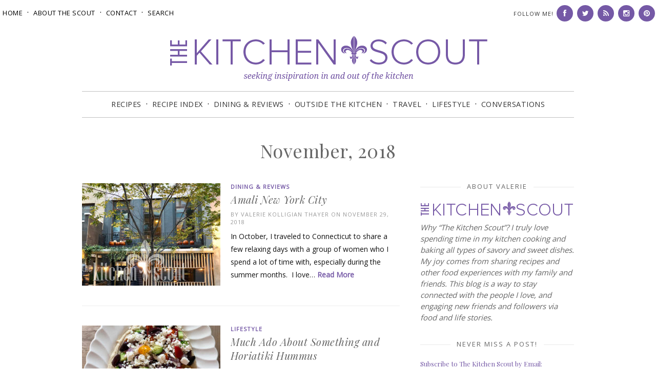

--- FILE ---
content_type: text/html; charset=UTF-8
request_url: https://www.thekitchenscout.com/2018/11/
body_size: 13280
content:
<!DOCTYPE html>

<html dir="ltr" lang="en-US"
	prefix="og: https://ogp.me/ns#" >



<head>



	<meta charset="UTF-8" />

	

	

	
	<meta name="viewport" content="width=device-width, initial-scale=1.0, minimum-scale=1.0, maximum-scale=1.0" />

	
	<link rel="profile" href="http://gmpg.org/xfn/11" />

	<link rel="pingback" href="https://www.thekitchenscout.com/xmlrpc.php" />



	
	<link rel="shortcut icon" href="https://www.thekitchenscout.com/wp-content/uploads/2018/10/Asset-2@2x.png" />

	
	

	<link rel="alternate" type="application/rss+xml" title="The Kitchen Scout RSS Feed" href="https://www.thekitchenscout.com/feed/" />

	<link rel="alternate" type="application/atom+xml" title="The Kitchen Scout Atom Feed" href="https://www.thekitchenscout.com/feed/atom/" />

	<link rel="pingback" href="https://www.thekitchenscout.com/xmlrpc.php" />



	
		<!-- All in One SEO 4.2.4 - aioseo.com -->
		<title>November, 2018 | The Kitchen Scout</title>
		<meta name="robots" content="noindex, max-snippet:-1, max-image-preview:large, max-video-preview:-1" />
		<meta name="keywords" content="trader joe\&#039;s,everything but the bagel seasoning,birdies,shit that i knit,telestrations,fine cooking magazine,netflix,salt fat acid heat,samin nosrat,half pops,julie hagan,turning grace,concord,massachusetts,wood turning,joy street,the attias group,the cheese shop of concord,the umbrella arts,wellesley marketplace,woodcraft,chicken,skillet chicken,preserved lemons,olives" />
		<link rel="canonical" href="https://www.thekitchenscout.com/2018/11/" />
		<meta name="generator" content="All in One SEO (AIOSEO) 4.2.4 " />
		<meta name="google" content="nositelinkssearchbox" />
		<script type="application/ld+json" class="aioseo-schema">
			{"@context":"https:\/\/schema.org","@graph":[{"@type":"WebSite","@id":"https:\/\/www.thekitchenscout.com\/#website","url":"https:\/\/www.thekitchenscout.com\/","name":"The Kitchen Scout","description":"seeking inspiration in and out of the kitchen","inLanguage":"en-US","publisher":{"@id":"https:\/\/www.thekitchenscout.com\/#organization"}},{"@type":"Organization","@id":"https:\/\/www.thekitchenscout.com\/#organization","name":"The Kitchen Scout","url":"https:\/\/www.thekitchenscout.com\/"},{"@type":"BreadcrumbList","@id":"https:\/\/www.thekitchenscout.com\/2018\/11\/#breadcrumblist","itemListElement":[{"@type":"ListItem","@id":"https:\/\/www.thekitchenscout.com\/#listItem","position":1,"item":{"@type":"WebPage","@id":"https:\/\/www.thekitchenscout.com\/","name":"Home","description":"seeking inspiration in and out of the kitchen","url":"https:\/\/www.thekitchenscout.com\/"},"nextItem":"https:\/\/www.thekitchenscout.com\/2018\/#listItem"},{"@type":"ListItem","@id":"https:\/\/www.thekitchenscout.com\/2018\/#listItem","position":2,"item":{"@type":"WebPage","@id":"https:\/\/www.thekitchenscout.com\/2018\/","name":"2018","url":"https:\/\/www.thekitchenscout.com\/2018\/"},"nextItem":"https:\/\/www.thekitchenscout.com\/2018\/11\/#listItem","previousItem":"https:\/\/www.thekitchenscout.com\/#listItem"},{"@type":"ListItem","@id":"https:\/\/www.thekitchenscout.com\/2018\/11\/#listItem","position":3,"item":{"@type":"WebPage","@id":"https:\/\/www.thekitchenscout.com\/2018\/11\/","name":"November, 2018","url":"https:\/\/www.thekitchenscout.com\/2018\/11\/"},"previousItem":"https:\/\/www.thekitchenscout.com\/2018\/#listItem"}]},{"@type":"CollectionPage","@id":"https:\/\/www.thekitchenscout.com\/2018\/11\/#collectionpage","url":"https:\/\/www.thekitchenscout.com\/2018\/11\/","name":"November, 2018 | The Kitchen Scout","inLanguage":"en-US","isPartOf":{"@id":"https:\/\/www.thekitchenscout.com\/#website"},"breadcrumb":{"@id":"https:\/\/www.thekitchenscout.com\/2018\/11\/#breadcrumblist"}}]}
		</script>
		<script type="text/javascript" >
			window.ga=window.ga||function(){(ga.q=ga.q||[]).push(arguments)};ga.l=+new Date;
			ga('create', "UA-1307911-60", 'auto');
			ga('require', 'outboundLinkTracker');
			ga('send', 'pageview');
		</script>
		<script async src="https://www.google-analytics.com/analytics.js"></script>
		<script async src="https://www.thekitchenscout.com/wp-content/plugins/all-in-one-seo-pack/dist/Lite/assets/autotrack.ca946afc.js?ver=4.2.4"></script>
		<!-- All in One SEO -->

<link rel='dns-prefetch' href='//platform.tumblr.com' />
<link rel='dns-prefetch' href='//netdna.bootstrapcdn.com' />
<link rel='dns-prefetch' href='//fonts.googleapis.com' />
<link rel='dns-prefetch' href='//s.w.org' />
<link rel='dns-prefetch' href='//widgets.wp.com' />
<link rel='dns-prefetch' href='//s0.wp.com' />
<link rel='dns-prefetch' href='//0.gravatar.com' />
<link rel='dns-prefetch' href='//1.gravatar.com' />
<link rel='dns-prefetch' href='//2.gravatar.com' />
<link rel='dns-prefetch' href='//jetpack.wordpress.com' />
<link rel='dns-prefetch' href='//public-api.wordpress.com' />
<link rel='dns-prefetch' href='//v0.wordpress.com' />
<link rel="alternate" type="application/rss+xml" title="The Kitchen Scout &raquo; Feed" href="https://www.thekitchenscout.com/feed/" />
<link rel="alternate" type="application/rss+xml" title="The Kitchen Scout &raquo; Comments Feed" href="https://www.thekitchenscout.com/comments/feed/" />
<script type="text/javascript">
window._wpemojiSettings = {"baseUrl":"https:\/\/s.w.org\/images\/core\/emoji\/14.0.0\/72x72\/","ext":".png","svgUrl":"https:\/\/s.w.org\/images\/core\/emoji\/14.0.0\/svg\/","svgExt":".svg","source":{"concatemoji":"https:\/\/www.thekitchenscout.com\/wp-includes\/js\/wp-emoji-release.min.js?ver=370b295b6eccebfbeec42700d9a46c3e"}};
/*! This file is auto-generated */
!function(e,a,t){var n,r,o,i=a.createElement("canvas"),p=i.getContext&&i.getContext("2d");function s(e,t){var a=String.fromCharCode,e=(p.clearRect(0,0,i.width,i.height),p.fillText(a.apply(this,e),0,0),i.toDataURL());return p.clearRect(0,0,i.width,i.height),p.fillText(a.apply(this,t),0,0),e===i.toDataURL()}function c(e){var t=a.createElement("script");t.src=e,t.defer=t.type="text/javascript",a.getElementsByTagName("head")[0].appendChild(t)}for(o=Array("flag","emoji"),t.supports={everything:!0,everythingExceptFlag:!0},r=0;r<o.length;r++)t.supports[o[r]]=function(e){if(!p||!p.fillText)return!1;switch(p.textBaseline="top",p.font="600 32px Arial",e){case"flag":return s([127987,65039,8205,9895,65039],[127987,65039,8203,9895,65039])?!1:!s([55356,56826,55356,56819],[55356,56826,8203,55356,56819])&&!s([55356,57332,56128,56423,56128,56418,56128,56421,56128,56430,56128,56423,56128,56447],[55356,57332,8203,56128,56423,8203,56128,56418,8203,56128,56421,8203,56128,56430,8203,56128,56423,8203,56128,56447]);case"emoji":return!s([129777,127995,8205,129778,127999],[129777,127995,8203,129778,127999])}return!1}(o[r]),t.supports.everything=t.supports.everything&&t.supports[o[r]],"flag"!==o[r]&&(t.supports.everythingExceptFlag=t.supports.everythingExceptFlag&&t.supports[o[r]]);t.supports.everythingExceptFlag=t.supports.everythingExceptFlag&&!t.supports.flag,t.DOMReady=!1,t.readyCallback=function(){t.DOMReady=!0},t.supports.everything||(n=function(){t.readyCallback()},a.addEventListener?(a.addEventListener("DOMContentLoaded",n,!1),e.addEventListener("load",n,!1)):(e.attachEvent("onload",n),a.attachEvent("onreadystatechange",function(){"complete"===a.readyState&&t.readyCallback()})),(e=t.source||{}).concatemoji?c(e.concatemoji):e.wpemoji&&e.twemoji&&(c(e.twemoji),c(e.wpemoji)))}(window,document,window._wpemojiSettings);
</script>
<style type="text/css">
img.wp-smiley,
img.emoji {
	display: inline !important;
	border: none !important;
	box-shadow: none !important;
	height: 1em !important;
	width: 1em !important;
	margin: 0 0.07em !important;
	vertical-align: -0.1em !important;
	background: none !important;
	padding: 0 !important;
}
</style>
	<link rel='stylesheet' id='pt-cv-public-style-css'  href='https://www.thekitchenscout.com/wp-content/plugins/content-views-query-and-display-post-page/public/assets/css/cv.css?ver=2.4.0.7' type='text/css' media='all' />
<link rel='stylesheet' id='sbi_styles-css'  href='https://www.thekitchenscout.com/wp-content/plugins/instagram-feed/css/sbi-styles.min.css?ver=6.0.6' type='text/css' media='all' />
<link rel='stylesheet' id='wp-block-library-css'  href='https://www.thekitchenscout.com/wp-includes/css/dist/block-library/style.min.css?ver=370b295b6eccebfbeec42700d9a46c3e' type='text/css' media='all' />
<style id='wp-block-library-inline-css' type='text/css'>
.has-text-align-justify{text-align:justify;}
</style>
<link rel='stylesheet' id='mediaelement-css'  href='https://www.thekitchenscout.com/wp-includes/js/mediaelement/mediaelementplayer-legacy.min.css?ver=4.2.16' type='text/css' media='all' />
<link rel='stylesheet' id='wp-mediaelement-css'  href='https://www.thekitchenscout.com/wp-includes/js/mediaelement/wp-mediaelement.min.css?ver=370b295b6eccebfbeec42700d9a46c3e' type='text/css' media='all' />
<style id='global-styles-inline-css' type='text/css'>
body{--wp--preset--color--black: #000000;--wp--preset--color--cyan-bluish-gray: #abb8c3;--wp--preset--color--white: #ffffff;--wp--preset--color--pale-pink: #f78da7;--wp--preset--color--vivid-red: #cf2e2e;--wp--preset--color--luminous-vivid-orange: #ff6900;--wp--preset--color--luminous-vivid-amber: #fcb900;--wp--preset--color--light-green-cyan: #7bdcb5;--wp--preset--color--vivid-green-cyan: #00d084;--wp--preset--color--pale-cyan-blue: #8ed1fc;--wp--preset--color--vivid-cyan-blue: #0693e3;--wp--preset--color--vivid-purple: #9b51e0;--wp--preset--gradient--vivid-cyan-blue-to-vivid-purple: linear-gradient(135deg,rgba(6,147,227,1) 0%,rgb(155,81,224) 100%);--wp--preset--gradient--light-green-cyan-to-vivid-green-cyan: linear-gradient(135deg,rgb(122,220,180) 0%,rgb(0,208,130) 100%);--wp--preset--gradient--luminous-vivid-amber-to-luminous-vivid-orange: linear-gradient(135deg,rgba(252,185,0,1) 0%,rgba(255,105,0,1) 100%);--wp--preset--gradient--luminous-vivid-orange-to-vivid-red: linear-gradient(135deg,rgba(255,105,0,1) 0%,rgb(207,46,46) 100%);--wp--preset--gradient--very-light-gray-to-cyan-bluish-gray: linear-gradient(135deg,rgb(238,238,238) 0%,rgb(169,184,195) 100%);--wp--preset--gradient--cool-to-warm-spectrum: linear-gradient(135deg,rgb(74,234,220) 0%,rgb(151,120,209) 20%,rgb(207,42,186) 40%,rgb(238,44,130) 60%,rgb(251,105,98) 80%,rgb(254,248,76) 100%);--wp--preset--gradient--blush-light-purple: linear-gradient(135deg,rgb(255,206,236) 0%,rgb(152,150,240) 100%);--wp--preset--gradient--blush-bordeaux: linear-gradient(135deg,rgb(254,205,165) 0%,rgb(254,45,45) 50%,rgb(107,0,62) 100%);--wp--preset--gradient--luminous-dusk: linear-gradient(135deg,rgb(255,203,112) 0%,rgb(199,81,192) 50%,rgb(65,88,208) 100%);--wp--preset--gradient--pale-ocean: linear-gradient(135deg,rgb(255,245,203) 0%,rgb(182,227,212) 50%,rgb(51,167,181) 100%);--wp--preset--gradient--electric-grass: linear-gradient(135deg,rgb(202,248,128) 0%,rgb(113,206,126) 100%);--wp--preset--gradient--midnight: linear-gradient(135deg,rgb(2,3,129) 0%,rgb(40,116,252) 100%);--wp--preset--duotone--dark-grayscale: url('#wp-duotone-dark-grayscale');--wp--preset--duotone--grayscale: url('#wp-duotone-grayscale');--wp--preset--duotone--purple-yellow: url('#wp-duotone-purple-yellow');--wp--preset--duotone--blue-red: url('#wp-duotone-blue-red');--wp--preset--duotone--midnight: url('#wp-duotone-midnight');--wp--preset--duotone--magenta-yellow: url('#wp-duotone-magenta-yellow');--wp--preset--duotone--purple-green: url('#wp-duotone-purple-green');--wp--preset--duotone--blue-orange: url('#wp-duotone-blue-orange');--wp--preset--font-size--small: 13px;--wp--preset--font-size--medium: 20px;--wp--preset--font-size--large: 36px;--wp--preset--font-size--x-large: 42px;}.has-black-color{color: var(--wp--preset--color--black) !important;}.has-cyan-bluish-gray-color{color: var(--wp--preset--color--cyan-bluish-gray) !important;}.has-white-color{color: var(--wp--preset--color--white) !important;}.has-pale-pink-color{color: var(--wp--preset--color--pale-pink) !important;}.has-vivid-red-color{color: var(--wp--preset--color--vivid-red) !important;}.has-luminous-vivid-orange-color{color: var(--wp--preset--color--luminous-vivid-orange) !important;}.has-luminous-vivid-amber-color{color: var(--wp--preset--color--luminous-vivid-amber) !important;}.has-light-green-cyan-color{color: var(--wp--preset--color--light-green-cyan) !important;}.has-vivid-green-cyan-color{color: var(--wp--preset--color--vivid-green-cyan) !important;}.has-pale-cyan-blue-color{color: var(--wp--preset--color--pale-cyan-blue) !important;}.has-vivid-cyan-blue-color{color: var(--wp--preset--color--vivid-cyan-blue) !important;}.has-vivid-purple-color{color: var(--wp--preset--color--vivid-purple) !important;}.has-black-background-color{background-color: var(--wp--preset--color--black) !important;}.has-cyan-bluish-gray-background-color{background-color: var(--wp--preset--color--cyan-bluish-gray) !important;}.has-white-background-color{background-color: var(--wp--preset--color--white) !important;}.has-pale-pink-background-color{background-color: var(--wp--preset--color--pale-pink) !important;}.has-vivid-red-background-color{background-color: var(--wp--preset--color--vivid-red) !important;}.has-luminous-vivid-orange-background-color{background-color: var(--wp--preset--color--luminous-vivid-orange) !important;}.has-luminous-vivid-amber-background-color{background-color: var(--wp--preset--color--luminous-vivid-amber) !important;}.has-light-green-cyan-background-color{background-color: var(--wp--preset--color--light-green-cyan) !important;}.has-vivid-green-cyan-background-color{background-color: var(--wp--preset--color--vivid-green-cyan) !important;}.has-pale-cyan-blue-background-color{background-color: var(--wp--preset--color--pale-cyan-blue) !important;}.has-vivid-cyan-blue-background-color{background-color: var(--wp--preset--color--vivid-cyan-blue) !important;}.has-vivid-purple-background-color{background-color: var(--wp--preset--color--vivid-purple) !important;}.has-black-border-color{border-color: var(--wp--preset--color--black) !important;}.has-cyan-bluish-gray-border-color{border-color: var(--wp--preset--color--cyan-bluish-gray) !important;}.has-white-border-color{border-color: var(--wp--preset--color--white) !important;}.has-pale-pink-border-color{border-color: var(--wp--preset--color--pale-pink) !important;}.has-vivid-red-border-color{border-color: var(--wp--preset--color--vivid-red) !important;}.has-luminous-vivid-orange-border-color{border-color: var(--wp--preset--color--luminous-vivid-orange) !important;}.has-luminous-vivid-amber-border-color{border-color: var(--wp--preset--color--luminous-vivid-amber) !important;}.has-light-green-cyan-border-color{border-color: var(--wp--preset--color--light-green-cyan) !important;}.has-vivid-green-cyan-border-color{border-color: var(--wp--preset--color--vivid-green-cyan) !important;}.has-pale-cyan-blue-border-color{border-color: var(--wp--preset--color--pale-cyan-blue) !important;}.has-vivid-cyan-blue-border-color{border-color: var(--wp--preset--color--vivid-cyan-blue) !important;}.has-vivid-purple-border-color{border-color: var(--wp--preset--color--vivid-purple) !important;}.has-vivid-cyan-blue-to-vivid-purple-gradient-background{background: var(--wp--preset--gradient--vivid-cyan-blue-to-vivid-purple) !important;}.has-light-green-cyan-to-vivid-green-cyan-gradient-background{background: var(--wp--preset--gradient--light-green-cyan-to-vivid-green-cyan) !important;}.has-luminous-vivid-amber-to-luminous-vivid-orange-gradient-background{background: var(--wp--preset--gradient--luminous-vivid-amber-to-luminous-vivid-orange) !important;}.has-luminous-vivid-orange-to-vivid-red-gradient-background{background: var(--wp--preset--gradient--luminous-vivid-orange-to-vivid-red) !important;}.has-very-light-gray-to-cyan-bluish-gray-gradient-background{background: var(--wp--preset--gradient--very-light-gray-to-cyan-bluish-gray) !important;}.has-cool-to-warm-spectrum-gradient-background{background: var(--wp--preset--gradient--cool-to-warm-spectrum) !important;}.has-blush-light-purple-gradient-background{background: var(--wp--preset--gradient--blush-light-purple) !important;}.has-blush-bordeaux-gradient-background{background: var(--wp--preset--gradient--blush-bordeaux) !important;}.has-luminous-dusk-gradient-background{background: var(--wp--preset--gradient--luminous-dusk) !important;}.has-pale-ocean-gradient-background{background: var(--wp--preset--gradient--pale-ocean) !important;}.has-electric-grass-gradient-background{background: var(--wp--preset--gradient--electric-grass) !important;}.has-midnight-gradient-background{background: var(--wp--preset--gradient--midnight) !important;}.has-small-font-size{font-size: var(--wp--preset--font-size--small) !important;}.has-medium-font-size{font-size: var(--wp--preset--font-size--medium) !important;}.has-large-font-size{font-size: var(--wp--preset--font-size--large) !important;}.has-x-large-font-size{font-size: var(--wp--preset--font-size--x-large) !important;}
</style>
<link rel='stylesheet' id='jpibfi-style-css'  href='https://www.thekitchenscout.com/wp-content/plugins/jquery-pin-it-button-for-images/css/client.css?ver=3.0.6' type='text/css' media='all' />
<link rel='stylesheet' id='chld_thm_cfg_parent-css'  href='https://www.thekitchenscout.com/wp-content/themes/cassia/style.css?ver=370b295b6eccebfbeec42700d9a46c3e' type='text/css' media='all' />
<link rel='stylesheet' id='style-css'  href='https://www.thekitchenscout.com/wp-content/themes/tks-v2/style.css?ver=1.0.1518634472' type='text/css' media='all' />
<link rel='stylesheet' id='responsive-css'  href='https://www.thekitchenscout.com/wp-content/themes/cassia/css/responsive.css?ver=370b295b6eccebfbeec42700d9a46c3e' type='text/css' media='all' />
<link rel='stylesheet' id='font-awesome-css'  href='//netdna.bootstrapcdn.com/font-awesome/4.0.1/css/font-awesome.css?ver=370b295b6eccebfbeec42700d9a46c3e' type='text/css' media='all' />
<link rel='stylesheet' id='default_headings_font-css'  href='https://fonts.googleapis.com/css?family=Playfair+Display%3A400%2C700%2C900%2C400italic%2C700italic%2C900italic&#038;ver=370b295b6eccebfbeec42700d9a46c3e' type='text/css' media='all' />
<link rel='stylesheet' id='default_body_font-css'  href='https://fonts.googleapis.com/css?family=Droid+Serif%3A400%2C700%2C400italic%2C700italic&#038;ver=370b295b6eccebfbeec42700d9a46c3e' type='text/css' media='all' />
<link rel='stylesheet' id='default_signature_font-css'  href='https://fonts.googleapis.com/css?family=Tangerine%3A400%2C700&#038;ver=370b295b6eccebfbeec42700d9a46c3e' type='text/css' media='all' />
<link rel='stylesheet' id='Open+Sans-css'  href='https://fonts.googleapis.com/css?family=Open+Sans%3Anormal&#038;ver=370b295b6eccebfbeec42700d9a46c3e' type='text/css' media='all' />
<link rel='stylesheet' id='Playfair+Display-css'  href='https://fonts.googleapis.com/css?family=Playfair+Display%3Anormal&#038;ver=370b295b6eccebfbeec42700d9a46c3e' type='text/css' media='all' />
<link rel='stylesheet' id='jetpack_css-css'  href='https://www.thekitchenscout.com/wp-content/plugins/jetpack/css/jetpack.css?ver=11.3.4' type='text/css' media='all' />
<script type='text/javascript' src='https://www.thekitchenscout.com/wp-includes/js/jquery/jquery.min.js?ver=3.6.0' id='jquery-core-js'></script>
<script type='text/javascript' src='https://www.thekitchenscout.com/wp-includes/js/jquery/jquery-migrate.min.js?ver=3.3.2' id='jquery-migrate-js'></script>
<link rel="https://api.w.org/" href="https://www.thekitchenscout.com/wp-json/" /><link rel="EditURI" type="application/rsd+xml" title="RSD" href="https://www.thekitchenscout.com/xmlrpc.php?rsd" />
<link rel="wlwmanifest" type="application/wlwmanifest+xml" href="https://www.thekitchenscout.com/wp-includes/wlwmanifest.xml" /> 

<style type="text/css">
	a.pinit-button.custom span {
		}

	.pinit-hover {
		opacity: 0.5 !important;
		filter: alpha(opacity=50) !important;
	}
	a.pinit-button {
	border-bottom: 0 !important;
	box-shadow: none !important;
	margin-bottom: 0 !important;
}
a.pinit-button::after {
    display: none;
}</style>
		<style type="text/css">.wpupg-grid { transition: height 800; }</style><script type="text/javascript" async="" src="https://www.thekitchenscout.com/wp-content/plugins/ziplist-recipe-plugin/zlrecipe_print.js"></script>
<link charset="utf-8" href="https://www.thekitchenscout.com/wp-content/plugins/ziplist-recipe-plugin/zlrecipe-std.css" rel="stylesheet" type="text/css" />
<style>img#wpstats{display:none}</style>
		<style type="text/css">
		
		#header, #navigation ul li {
			height:150px;
		}
		#navigation ul li a {
			line-height:150px;
		}
		#navigation ul li:hover > ul {
			top:150px;
		}
		#logo {
			margin-top:5px;
		}
		#header_layout2 #logo {
			padding:px 0 px 0;
		}
		
					#navigation ul li a, #navigation2 ul li a{
				font-family:"Open Sans";
			}
				
					body, #sidebar .widget ul.side-newsfeed li .side-item .side-item-text h4 a, .post-entry blockquote p, .post-related .related-item h4 a, #respond input, #respond textarea, #respond #submit, .popular-item span.date, .post-heading span.meta, .post.list .post-list-text span.meta, .post.list .post-list-text span.meta, .post-entry a.more-link {
				font-family:"Open Sans", sans-serif;
			}
				
					h1, h2, h3, h4, h5, h6, .featured-area ul.featured-tab li .featured-text span.featured-meta, .flexslider ul.slides li .feature_text h2 a, .thecomment .comment-text span.author, .thecomment .comment-text span.author a {
				font-family:"Playfair Display", sans-serif;
			}
				
					.widget h4.block-heading, .post .block-heading {
				font-family:"Open Sans", sans-serif;
			}
				
					a, .popular-item span.cat a, .post.list .post-list-text span.cat a, #sidebar .widget p a, .about-signature .signature, .post-entry p a, .post.list .post-list-text p a {
				color:#7559a6;
			}
				
				.post-entry blockquote p {
			border-left:3px solid #7559a6;
		}
				
					.post-entry p a {
				border-bottom:1px dotted #7559a6;
			}
				
					input.sidebar-submit, .side-popular span.popular-number, .post-entry a.more-link, .post-comments span.reply a {
				background-color:#7559a6;
			}
				
					#header, #top_bar {
				background-color:#a7a9ac;
			}
				
					#navigation ul li a, #top-navigation ul li a {
				color:#ffffff;
			}
			
			#navigation ul li a:hover, #navigation ul li:hover > a {
				border-bottom:2px solid #ffffff;
			}
				
					#navigation ul li ul li a, #top-navigation ul li ul li a  {
				background:#ffffff;
			}
				
					#navigation ul li ul li a:hover, #top-navigation ul li ul li a:hover {
				background:#f2f2f2;
			}
				
					#navigation ul li ul, #top-navigation ul li ul {
				border-color:#ffffff;
			}
				
					#navigation ul li ul li a, #top-navigation ul li ul li a {
				color:#ffffff;
			}
				
					#footer {
				background:#000000;
			}
				
					.footer-bottom p, .footer-bottom span.copyright {
				color:#ffffff;
			}
				
					.footer-social span.social-item a, .footer-social span.social-item .round-icon {
				color:#eceaea;
			}
				
					.footer-social span.social-item a:hover, .footer-social span.social-item a:hover > .round-icon {
				color:#7559a6;
			}
				
		
		
				
				
				
				
				
				
			#logo2 {
				padding:15px 0;
			}
			#navigation2 {
				border-top:1px solid #c0c0c0;
				border-bottom:1px solid #c0c0c0;
				background:;
			}
			#navigation2 ul li a {
				color:#333333;
			}
			#navigation2 ul li a:hover {
				color:#7559a6;
			}
		
				
		
					.mc4wp-form-theme-green button, .mc4wp-form-theme-green input[type="submit"] {
    color: #fff !important;
    background-color: #7559a6 !important;
    border-color: #7559a6 !important;
    text-transform: uppercase;
}
				
		
	</style><link rel="icon" href="https://www.thekitchenscout.com/wp-content/uploads/2019/01/cropped-Artboard-1@1X-32x32.png" sizes="32x32" />
<link rel="icon" href="https://www.thekitchenscout.com/wp-content/uploads/2019/01/cropped-Artboard-1@1X-192x192.png" sizes="192x192" />
<link rel="apple-touch-icon" href="https://www.thekitchenscout.com/wp-content/uploads/2019/01/cropped-Artboard-1@1X-180x180.png" />
<meta name="msapplication-TileImage" content="https://www.thekitchenscout.com/wp-content/uploads/2019/01/cropped-Artboard-1@1X-270x270.png" />

	

</head>



<body class="archive date">



	<div id="wrapper">   <div id="navigation3">      <div class="header-social">  <span style="color: #333;

font-size: 11px;

letter-spacing: 1px;">FOLLOW&nbsp;ME!</span>







					<span class="social-item"><a target="_blank" href="http://facebook.com/thekitchenscout"><i class="fa fa-facebook round-icon"></i></a></span>







					<span class="social-item"><a target="_blank" href="http://twitter.com/thekitchenscout"><i class="fa fa-twitter round-icon"></i></a></span>







					<span class="social-item"><a target="_blank" href="https://www.thekitchenscout.com/feed/"><i class="fa fa-rss round-icon"></i></a></span>







					<span class="social-item"><a target="_blank" href="http://instagram.com/thekitchenscout"><i class="fa fa-instagram round-icon"></i></a></span>







					<span class="social-item"><a target="_blank" href="http://pinterest.com/thekitchenscout"><i class="fa fa-pinterest round-icon"></i></a></span>







			</div>

<ul id="menu-home-about-contact" class="nav"><li id="menu-item-7182" class="menu-item menu-item-type-custom menu-item-object-custom menu-item-home menu-item-7182"><a href="https://www.thekitchenscout.com/">Home</a></li>
<li id="menu-item-7183" class="menu-item menu-item-type-post_type menu-item-object-page menu-item-7183"><a href="https://www.thekitchenscout.com/about-the-scout/">About the Scout</a></li>
<li id="menu-item-7184" class="menu-item menu-item-type-post_type menu-item-object-page menu-item-7184"><a href="https://www.thekitchenscout.com/contact/">Contact</a></li>
<li id="menu-item-24300" class="menu-item menu-item-type-custom menu-item-object-custom menu-item-24300"><a href="#searchwp-modal-652ea0d21b1427a1bfa685e40d9bc1de" data-searchwp-modal-trigger="searchwp-modal-652ea0d21b1427a1bfa685e40d9bc1de">Search</a></li>
</ul>			</div>









		<div id="header2">
		
		<div class="container">
			
			<div id="logo2">
				
									<a href="https://www.thekitchenscout.com"><img src="https://www.thekitchenscout.com/wp-content/uploads/2019/01/thekitchenscout.png" alt="The Kitchen Scout" /></a>
								
			</div>
			
			<div id="navigation2">
				
				<ul id="menu-menu" class="menu"><li id="menu-item-20" class="menu-item menu-item-type-taxonomy menu-item-object-category menu-item-20"><a href="https://www.thekitchenscout.com/category/recipes/">Recipes</a></li>
<li id="menu-item-393" class="button menu-item menu-item-type-post_type menu-item-object-page menu-item-393"><a href="https://www.thekitchenscout.com/recipe-index/">Recipe Index</a></li>
<li id="menu-item-21" class="menu-item menu-item-type-taxonomy menu-item-object-category menu-item-has-children menu-item-21"><a href="https://www.thekitchenscout.com/category/restaurants/">Dining &amp; Reviews</a>
<ul class="sub-menu">
	<li id="menu-item-7187" class="menu-item menu-item-type-taxonomy menu-item-object-category menu-item-7187"><a href="https://www.thekitchenscout.com/category/restaurants/dining/">Dining Adventures</a></li>
	<li id="menu-item-7186" class="menu-item menu-item-type-taxonomy menu-item-object-category menu-item-7186"><a href="https://www.thekitchenscout.com/category/restaurants/restaurant-reviews/">Restaurant Reviews</a></li>
</ul>
</li>
<li id="menu-item-7188" class="menu-item menu-item-type-taxonomy menu-item-object-category menu-item-has-children menu-item-7188"><a href="https://www.thekitchenscout.com/category/out-about/">Outside the Kitchen</a>
<ul class="sub-menu">
	<li id="menu-item-7191" class="menu-item menu-item-type-taxonomy menu-item-object-category menu-item-7191"><a href="https://www.thekitchenscout.com/category/out-about/in-review/">Annual Wrap Ups</a></li>
	<li id="menu-item-7189" class="menu-item menu-item-type-taxonomy menu-item-object-category menu-item-7189"><a href="https://www.thekitchenscout.com/category/out-about/scouting/">Scouting Missions</a></li>
	<li id="menu-item-7190" class="menu-item menu-item-type-taxonomy menu-item-object-category menu-item-7190"><a href="https://www.thekitchenscout.com/category/out-about/thoughts-reflections/">Thoughts &amp; Reflections</a></li>
</ul>
</li>
<li id="menu-item-7192" class="menu-item menu-item-type-taxonomy menu-item-object-category menu-item-7192"><a href="https://www.thekitchenscout.com/category/travel/">Travel</a></li>
<li id="menu-item-7193" class="menu-item menu-item-type-taxonomy menu-item-object-category menu-item-7193"><a href="https://www.thekitchenscout.com/category/lifestyle/">Lifestyle</a></li>
<li id="menu-item-7194" class="menu-item menu-item-type-taxonomy menu-item-object-category menu-item-7194"><a href="https://www.thekitchenscout.com/category/conversations/">Conversations</a></li>
</ul>	
				
			</div>
			
		</div>
		
	</div>




	<div class="container">
		<div class="archive-browsing">

						
									<span class="browsing">Browsing</span><h1>November, 2018</h1>
			
		</div>

		<div id="main">

			
			
			<div class="post list">

				<div class="post-img">
											<a href="https://www.thekitchenscout.com/restaurants/amali-new-york-city/" rel="bookmark"><input class="jpibfi" type="hidden"><img width="270" height="200" src="https://www.thekitchenscout.com/wp-content/uploads/2018/11/IMG_2667-270x200.jpg" class="attachment-list size-list wp-post-image" alt="" data-jpibfi-post-excerpt="" data-jpibfi-post-url="https://www.thekitchenscout.com/restaurants/amali-new-york-city/" data-jpibfi-post-title="Amali New York City" data-jpibfi-src="https://www.thekitchenscout.com/wp-content/uploads/2018/11/IMG_2667-270x200.jpg" ></a>
														</div>

				<div class="post-list-text">
					<span class="cat">
					<a href="https://www.thekitchenscout.com/category/restaurants/">Dining &amp; Reviews</a>					</span>
					<h2><a href="https://www.thekitchenscout.com/restaurants/amali-new-york-city/" rel="bookmark">Amali New York City</a></h2>
					<span class="meta">By <a href="https://www.thekitchenscout.com/author/scoobie22/" title="Posts by Valerie Kolligian Thayer" rel="author">Valerie Kolligian Thayer</a> On November 29, 2018</span>
					<p>In October, I traveled to Connecticut to share a few relaxing days with a group of women who I spend a lot of time with, especially during the summer months.  I love&hellip; <a href="https://www.thekitchenscout.com/restaurants/amali-new-york-city/">Read More</a></p>

				</div>


			</div>

			

			
			
			<div class="post list">

				<div class="post-img">
											<a href="https://www.thekitchenscout.com/recipes/much-ado-about-something-and-horiatiki-hummus/" rel="bookmark"><input class="jpibfi" type="hidden"><img width="270" height="200" src="https://www.thekitchenscout.com/wp-content/uploads/2018/11/IMG_1201-270x200.jpg" class="attachment-list size-list wp-post-image" alt="" loading="lazy" data-jpibfi-post-excerpt="" data-jpibfi-post-url="https://www.thekitchenscout.com/recipes/much-ado-about-something-and-horiatiki-hummus/" data-jpibfi-post-title="Much Ado About Something and Horiatiki Hummus" data-jpibfi-src="https://www.thekitchenscout.com/wp-content/uploads/2018/11/IMG_1201-270x200.jpg" ></a>
														</div>

				<div class="post-list-text">
					<span class="cat">
					<a href="https://www.thekitchenscout.com/category/lifestyle/">Lifestyle</a>					</span>
					<h2><a href="https://www.thekitchenscout.com/recipes/much-ado-about-something-and-horiatiki-hummus/" rel="bookmark">Much Ado About Something and Horiatiki Hummus</a></h2>
					<span class="meta">By <a href="https://www.thekitchenscout.com/author/scoobie22/" title="Posts by Valerie Kolligian Thayer" rel="author">Valerie Kolligian Thayer</a> On November 15, 2018</span>
					<p>Thank you to everyone who commented on the blog last week or sent me a note.  Julie&#8217;s story touched many of you in different ways and it was unanimous that you all&hellip; <a href="https://www.thekitchenscout.com/recipes/much-ado-about-something-and-horiatiki-hummus/">Read More</a></p>

				</div>


			</div>

			

			
			
			<div class="post list">

				<div class="post-img">
											<a href="https://www.thekitchenscout.com/conversations/in-conversation-with-julie-hagan-of-turning-grace/" rel="bookmark"><input class="jpibfi" type="hidden"><img width="270" height="200" src="https://www.thekitchenscout.com/wp-content/uploads/2018/11/IMG_2839-270x200.jpg" class="attachment-list size-list wp-post-image" alt="" loading="lazy" data-jpibfi-post-excerpt="" data-jpibfi-post-url="https://www.thekitchenscout.com/conversations/in-conversation-with-julie-hagan-of-turning-grace/" data-jpibfi-post-title="In Conversation with Julie Hagan of Turning Grace" data-jpibfi-src="https://www.thekitchenscout.com/wp-content/uploads/2018/11/IMG_2839-270x200.jpg" ></a>
														</div>

				<div class="post-list-text">
					<span class="cat">
					<a href="https://www.thekitchenscout.com/category/conversations/">Conversations</a>					</span>
					<h2><a href="https://www.thekitchenscout.com/conversations/in-conversation-with-julie-hagan-of-turning-grace/" rel="bookmark">In Conversation with Julie Hagan of Turning Grace</a></h2>
					<span class="meta">By <a href="https://www.thekitchenscout.com/author/scoobie22/" title="Posts by Valerie Kolligian Thayer" rel="author">Valerie Kolligian Thayer</a> On November 6, 2018</span>
					<p>I find it inspiring to speak with someone who has discovered what makes them excited to get up in the morning. If you have read anything about the Blue Zones (and I&hellip; <a href="https://www.thekitchenscout.com/conversations/in-conversation-with-julie-hagan-of-turning-grace/">Read More</a></p>

				</div>


			</div>

			

			
			
			<div class="post list">

				<div class="post-img">
											<a href="https://www.thekitchenscout.com/recipes/skillet-roasted-chicken-with-preserved-lemons-and-olives/" rel="bookmark"><input class="jpibfi" type="hidden"><img width="270" height="200" src="https://www.thekitchenscout.com/wp-content/uploads/2018/11/IMG_1874-270x200.jpg" class="attachment-list size-list wp-post-image" alt="" loading="lazy" data-jpibfi-post-excerpt="" data-jpibfi-post-url="https://www.thekitchenscout.com/recipes/skillet-roasted-chicken-with-preserved-lemons-and-olives/" data-jpibfi-post-title="Skillet Roasted Chicken with Preserved Lemons and Olives" data-jpibfi-src="https://www.thekitchenscout.com/wp-content/uploads/2018/11/IMG_1874-270x200.jpg" ></a>
														</div>

				<div class="post-list-text">
					<span class="cat">
					<a href="https://www.thekitchenscout.com/category/recipes/">Recipes</a>					</span>
					<h2><a href="https://www.thekitchenscout.com/recipes/skillet-roasted-chicken-with-preserved-lemons-and-olives/" rel="bookmark">Skillet Roasted Chicken with Preserved Lemons and Olives</a></h2>
					<span class="meta">By <a href="https://www.thekitchenscout.com/author/scoobie22/" title="Posts by Valerie Kolligian Thayer" rel="author">Valerie Kolligian Thayer</a> On November 1, 2018</span>
					<p>I just heard on the news that we should get ready for the Presidential 2020 campaign ads to start as soon as Wednesday of next week.  Can you stand it?  I wish&hellip; <a href="https://www.thekitchenscout.com/recipes/skillet-roasted-chicken-with-preserved-lemons-and-olives/">Read More</a></p>

				</div>


			</div>

			

			
			<div class="pagination">

				<div class="prev"></div>
				<div class="next"></div>

			</div>

			
		</div>


		<div id="sidebar">
			
			<!-- SIDEBAR WIDGET AREA -->
			<div class="widget_text widget"><h4 class="block-heading"><span>ABOUT VALERIE</span></h4><div class="textwidget custom-html-widget"><img title="The Kitchen Scout" alt="THE KITCHEN SCOUT" src="https://www.thekitchenscout.com/wp-content/uploads/2019/01/the-kitchen-scout-300.png" />
<p class="why">Why “The Kitchen Scout”? I truly love spending time in my kitchen cooking and baking all types of savory and sweet dishes. My joy comes from sharing recipes and other food experiences with my family and friends. This blog is a way to stay connected with the people I love, and engaging new friends and followers via food and life stories. </p>


</div></div><div class="widget_text widget"><h4 class="block-heading"><span>never miss a post!</span></h4><div class="textwidget custom-html-widget"><p style="color: #7559a6;
    font-family: 'Playfair Display', serif;">
	Subscribe to The Kitchen Scout by Email: </p>
<!-- Begin Mailchimp Signup Form -->
<style type="text/css">
	#mc_embed_signup input.email {
    font-family: "Open Sans","Helvetica Neue",Arial,Helvetica,Verdana,sans-serif;
    font-size: 14px;
    border: 1px solid #ABB0B2;
    -webkit-border-radius: 3px;
    -moz-border-radius: 3px;
    border-radius: 3px;
    color: #343434;
    background-color: #fff;
    box-sizing: border-box;
    height: 32px;
    padding: 0px 0.4em;
    display: inline-block;
    margin: 0;
    width: 200px;
    vertical-align: top;
}
	/* Add your own Mailchimp form style overrides in your site stylesheet or in this style block.
	   We recommend moving this block and the preceding CSS link to the HEAD of your HTML file. */
</style>
<div id="mc_embed_signup">
<form action="https://thekitchenscout.us8.list-manage.com/subscribe/post?u=c762cfb74563bef5f396f6456&amp;id=2aa15f6254" method="post" id="mc-embedded-subscribe-form" name="mc-embedded-subscribe-form" class="validate" target="_blank" novalidate>
    <div id="mc_embed_signup_scroll">

	<input type="email" value="" name="EMAIL" class="email" id="mce-EMAIL" placeholder="email address" required>
    <!-- real people should not fill this in and expect good things - do not remove this or risk form bot signups-->
    <div style="position: absolute; left: -5000px;" aria-hidden="true"><input type="text" name="b_c762cfb74563bef5f396f6456_2aa15f6254" tabindex="-1" value=""></div>

           <input type="submit" value="SUBSCRIBE" name="subscribe" id="mc-embedded-subscribe" class="button theme-button">

	    </div>
</form>
</div>

<!--End mc_embed_signup--></div></div><div class="widget"><h4 class="block-heading"><span>Latest Recipes</span></h4>			<ul class="side-newsfeed">
			
						
				<li>
				
					<div class="side-item">
											
												<div class="side-image">
							<a href="https://www.thekitchenscout.com/recipes/bar-vlaha/" rel="bookmark" title="Permanent Link: Bar Vlaha"><input class="jpibfi" type="hidden"><img width="100" height="70" src="https://www.thekitchenscout.com/wp-content/uploads/2026/01/IMG_7353-100x70.jpeg" class="side-item-thumb wp-post-image" alt="" loading="lazy" data-jpibfi-post-excerpt="" data-jpibfi-post-url="https://www.thekitchenscout.com/recipes/bar-vlaha/" data-jpibfi-post-title="Bar Vlaha" data-jpibfi-src="https://www.thekitchenscout.com/wp-content/uploads/2026/01/IMG_7353-100x70.jpeg" ></a>
						</div>
												<div class="side-item-text">
							<h4><a href="https://www.thekitchenscout.com/recipes/bar-vlaha/" rel="bookmark" title="Permanent Link: Bar Vlaha">Bar Vlaha</a></h4>
							<span class="side-item-meta">January 8, 2026</span>
						</div>
					</div>
				
				</li>
			
						
				<li>
				
					<div class="side-item">
											
												<div class="side-image">
							<a href="https://www.thekitchenscout.com/recipes/zucchini-tomato-and-potato-tian/" rel="bookmark" title="Permanent Link: Zucchini, Tomato and Potato Tian"><input class="jpibfi" type="hidden"><img width="100" height="70" src="https://www.thekitchenscout.com/wp-content/uploads/2025/08/IMG_6065-100x70.jpeg" class="side-item-thumb wp-post-image" alt="" loading="lazy" data-jpibfi-post-excerpt="" data-jpibfi-post-url="https://www.thekitchenscout.com/recipes/zucchini-tomato-and-potato-tian/" data-jpibfi-post-title="Zucchini, Tomato and Potato Tian" data-jpibfi-src="https://www.thekitchenscout.com/wp-content/uploads/2025/08/IMG_6065-100x70.jpeg" ></a>
						</div>
												<div class="side-item-text">
							<h4><a href="https://www.thekitchenscout.com/recipes/zucchini-tomato-and-potato-tian/" rel="bookmark" title="Permanent Link: Zucchini, Tomato and Potato Tian">Zucchini, Tomato and Potato Tian</a></h4>
							<span class="side-item-meta">August 14, 2025</span>
						</div>
					</div>
				
				</li>
			
						
				<li>
				
					<div class="side-item">
											
												<div class="side-image">
							<a href="https://www.thekitchenscout.com/recipes/blueberry-crostata/" rel="bookmark" title="Permanent Link: Blueberry Crostata"><input class="jpibfi" type="hidden"><img width="100" height="70" src="https://www.thekitchenscout.com/wp-content/uploads/2025/07/IMG_5911-100x70.jpeg" class="side-item-thumb wp-post-image" alt="" loading="lazy" data-jpibfi-post-excerpt="" data-jpibfi-post-url="https://www.thekitchenscout.com/recipes/blueberry-crostata/" data-jpibfi-post-title="Blueberry Crostata" data-jpibfi-src="https://www.thekitchenscout.com/wp-content/uploads/2025/07/IMG_5911-100x70.jpeg" ></a>
						</div>
												<div class="side-item-text">
							<h4><a href="https://www.thekitchenscout.com/recipes/blueberry-crostata/" rel="bookmark" title="Permanent Link: Blueberry Crostata">Blueberry Crostata</a></h4>
							<span class="side-item-meta">July 31, 2025</span>
						</div>
					</div>
				
				</li>
			
												
			</ul>
			
		</div><div class="widget"><h4 class="block-heading"><span>Find us on Facebook</span></h4>		
			<iframe src="http://www.facebook.com/plugins/likebox.php?href=https://www.facebook.com/thekitchenscout&amp;width=300&amp;colorscheme=light&amp;show_faces=false&amp;border_color&amp;stream=true&amp;header=true&amp;height=65" scrolling="no" frameborder="0" style="border:none; overflow:hidden; width:300px; height:65px;" allowTransparency="true"></iframe>
			
			
		</div><div class="widget"><h4 class="block-heading"><span>Archives</span></h4>
			<ul>
					<li><a href='https://www.thekitchenscout.com/2026/01/'>January 2026</a></li>
	<li><a href='https://www.thekitchenscout.com/2025/08/'>August 2025</a></li>
	<li><a href='https://www.thekitchenscout.com/2025/07/'>July 2025</a></li>
	<li><a href='https://www.thekitchenscout.com/2025/03/'>March 2025</a></li>
	<li><a href='https://www.thekitchenscout.com/2025/02/'>February 2025</a></li>
	<li><a href='https://www.thekitchenscout.com/2025/01/'>January 2025</a></li>
	<li><a href='https://www.thekitchenscout.com/2024/11/'>November 2024</a></li>
	<li><a href='https://www.thekitchenscout.com/2024/08/'>August 2024</a></li>
	<li><a href='https://www.thekitchenscout.com/2024/05/'>May 2024</a></li>
	<li><a href='https://www.thekitchenscout.com/2024/04/'>April 2024</a></li>
	<li><a href='https://www.thekitchenscout.com/2024/03/'>March 2024</a></li>
	<li><a href='https://www.thekitchenscout.com/2024/02/'>February 2024</a></li>
	<li><a href='https://www.thekitchenscout.com/2024/01/'>January 2024</a></li>
	<li><a href='https://www.thekitchenscout.com/2023/12/'>December 2023</a></li>
	<li><a href='https://www.thekitchenscout.com/2023/11/'>November 2023</a></li>
	<li><a href='https://www.thekitchenscout.com/2023/10/'>October 2023</a></li>
	<li><a href='https://www.thekitchenscout.com/2023/06/'>June 2023</a></li>
	<li><a href='https://www.thekitchenscout.com/2023/04/'>April 2023</a></li>
	<li><a href='https://www.thekitchenscout.com/2023/03/'>March 2023</a></li>
	<li><a href='https://www.thekitchenscout.com/2023/02/'>February 2023</a></li>
	<li><a href='https://www.thekitchenscout.com/2022/12/'>December 2022</a></li>
	<li><a href='https://www.thekitchenscout.com/2022/11/'>November 2022</a></li>
	<li><a href='https://www.thekitchenscout.com/2022/10/'>October 2022</a></li>
	<li><a href='https://www.thekitchenscout.com/2022/09/'>September 2022</a></li>
	<li><a href='https://www.thekitchenscout.com/2022/08/'>August 2022</a></li>
	<li><a href='https://www.thekitchenscout.com/2022/07/'>July 2022</a></li>
	<li><a href='https://www.thekitchenscout.com/2022/06/'>June 2022</a></li>
	<li><a href='https://www.thekitchenscout.com/2022/05/'>May 2022</a></li>
	<li><a href='https://www.thekitchenscout.com/2022/04/'>April 2022</a></li>
	<li><a href='https://www.thekitchenscout.com/2022/03/'>March 2022</a></li>
	<li><a href='https://www.thekitchenscout.com/2022/02/'>February 2022</a></li>
	<li><a href='https://www.thekitchenscout.com/2022/01/'>January 2022</a></li>
	<li><a href='https://www.thekitchenscout.com/2021/12/'>December 2021</a></li>
	<li><a href='https://www.thekitchenscout.com/2021/11/'>November 2021</a></li>
	<li><a href='https://www.thekitchenscout.com/2021/10/'>October 2021</a></li>
	<li><a href='https://www.thekitchenscout.com/2021/09/'>September 2021</a></li>
	<li><a href='https://www.thekitchenscout.com/2021/08/'>August 2021</a></li>
	<li><a href='https://www.thekitchenscout.com/2021/07/'>July 2021</a></li>
	<li><a href='https://www.thekitchenscout.com/2021/06/'>June 2021</a></li>
	<li><a href='https://www.thekitchenscout.com/2021/05/'>May 2021</a></li>
	<li><a href='https://www.thekitchenscout.com/2021/04/'>April 2021</a></li>
	<li><a href='https://www.thekitchenscout.com/2021/03/'>March 2021</a></li>
	<li><a href='https://www.thekitchenscout.com/2021/02/'>February 2021</a></li>
	<li><a href='https://www.thekitchenscout.com/2021/01/'>January 2021</a></li>
	<li><a href='https://www.thekitchenscout.com/2020/12/'>December 2020</a></li>
	<li><a href='https://www.thekitchenscout.com/2020/11/'>November 2020</a></li>
	<li><a href='https://www.thekitchenscout.com/2020/10/'>October 2020</a></li>
	<li><a href='https://www.thekitchenscout.com/2020/09/'>September 2020</a></li>
	<li><a href='https://www.thekitchenscout.com/2020/08/'>August 2020</a></li>
	<li><a href='https://www.thekitchenscout.com/2020/07/'>July 2020</a></li>
	<li><a href='https://www.thekitchenscout.com/2020/06/'>June 2020</a></li>
	<li><a href='https://www.thekitchenscout.com/2020/05/'>May 2020</a></li>
	<li><a href='https://www.thekitchenscout.com/2020/04/'>April 2020</a></li>
	<li><a href='https://www.thekitchenscout.com/2020/03/'>March 2020</a></li>
	<li><a href='https://www.thekitchenscout.com/2020/02/'>February 2020</a></li>
	<li><a href='https://www.thekitchenscout.com/2020/01/'>January 2020</a></li>
	<li><a href='https://www.thekitchenscout.com/2019/12/'>December 2019</a></li>
	<li><a href='https://www.thekitchenscout.com/2019/11/'>November 2019</a></li>
	<li><a href='https://www.thekitchenscout.com/2019/10/'>October 2019</a></li>
	<li><a href='https://www.thekitchenscout.com/2019/06/'>June 2019</a></li>
	<li><a href='https://www.thekitchenscout.com/2019/05/'>May 2019</a></li>
	<li><a href='https://www.thekitchenscout.com/2019/04/'>April 2019</a></li>
	<li><a href='https://www.thekitchenscout.com/2019/03/'>March 2019</a></li>
	<li><a href='https://www.thekitchenscout.com/2019/02/'>February 2019</a></li>
	<li><a href='https://www.thekitchenscout.com/2019/01/'>January 2019</a></li>
	<li><a href='https://www.thekitchenscout.com/2018/12/'>December 2018</a></li>
	<li><a href='https://www.thekitchenscout.com/2018/11/' aria-current="page">November 2018</a></li>
	<li><a href='https://www.thekitchenscout.com/2018/10/'>October 2018</a></li>
	<li><a href='https://www.thekitchenscout.com/2018/09/'>September 2018</a></li>
	<li><a href='https://www.thekitchenscout.com/2018/08/'>August 2018</a></li>
	<li><a href='https://www.thekitchenscout.com/2018/07/'>July 2018</a></li>
	<li><a href='https://www.thekitchenscout.com/2018/06/'>June 2018</a></li>
	<li><a href='https://www.thekitchenscout.com/2018/05/'>May 2018</a></li>
	<li><a href='https://www.thekitchenscout.com/2018/04/'>April 2018</a></li>
	<li><a href='https://www.thekitchenscout.com/2018/03/'>March 2018</a></li>
	<li><a href='https://www.thekitchenscout.com/2018/02/'>February 2018</a></li>
	<li><a href='https://www.thekitchenscout.com/2018/01/'>January 2018</a></li>
	<li><a href='https://www.thekitchenscout.com/2017/12/'>December 2017</a></li>
	<li><a href='https://www.thekitchenscout.com/2017/11/'>November 2017</a></li>
	<li><a href='https://www.thekitchenscout.com/2017/10/'>October 2017</a></li>
	<li><a href='https://www.thekitchenscout.com/2017/09/'>September 2017</a></li>
	<li><a href='https://www.thekitchenscout.com/2017/08/'>August 2017</a></li>
	<li><a href='https://www.thekitchenscout.com/2017/07/'>July 2017</a></li>
	<li><a href='https://www.thekitchenscout.com/2017/06/'>June 2017</a></li>
	<li><a href='https://www.thekitchenscout.com/2017/05/'>May 2017</a></li>
	<li><a href='https://www.thekitchenscout.com/2017/04/'>April 2017</a></li>
	<li><a href='https://www.thekitchenscout.com/2017/03/'>March 2017</a></li>
	<li><a href='https://www.thekitchenscout.com/2017/01/'>January 2017</a></li>
	<li><a href='https://www.thekitchenscout.com/2016/12/'>December 2016</a></li>
	<li><a href='https://www.thekitchenscout.com/2016/11/'>November 2016</a></li>
	<li><a href='https://www.thekitchenscout.com/2016/10/'>October 2016</a></li>
	<li><a href='https://www.thekitchenscout.com/2016/09/'>September 2016</a></li>
	<li><a href='https://www.thekitchenscout.com/2016/08/'>August 2016</a></li>
	<li><a href='https://www.thekitchenscout.com/2016/07/'>July 2016</a></li>
	<li><a href='https://www.thekitchenscout.com/2016/06/'>June 2016</a></li>
	<li><a href='https://www.thekitchenscout.com/2016/05/'>May 2016</a></li>
	<li><a href='https://www.thekitchenscout.com/2016/04/'>April 2016</a></li>
	<li><a href='https://www.thekitchenscout.com/2016/03/'>March 2016</a></li>
	<li><a href='https://www.thekitchenscout.com/2016/02/'>February 2016</a></li>
	<li><a href='https://www.thekitchenscout.com/2016/01/'>January 2016</a></li>
	<li><a href='https://www.thekitchenscout.com/2015/12/'>December 2015</a></li>
	<li><a href='https://www.thekitchenscout.com/2015/11/'>November 2015</a></li>
	<li><a href='https://www.thekitchenscout.com/2015/10/'>October 2015</a></li>
	<li><a href='https://www.thekitchenscout.com/2015/09/'>September 2015</a></li>
	<li><a href='https://www.thekitchenscout.com/2015/08/'>August 2015</a></li>
	<li><a href='https://www.thekitchenscout.com/2015/07/'>July 2015</a></li>
	<li><a href='https://www.thekitchenscout.com/2015/06/'>June 2015</a></li>
	<li><a href='https://www.thekitchenscout.com/2015/05/'>May 2015</a></li>
	<li><a href='https://www.thekitchenscout.com/2015/04/'>April 2015</a></li>
	<li><a href='https://www.thekitchenscout.com/2015/03/'>March 2015</a></li>
	<li><a href='https://www.thekitchenscout.com/2015/02/'>February 2015</a></li>
	<li><a href='https://www.thekitchenscout.com/2015/01/'>January 2015</a></li>
	<li><a href='https://www.thekitchenscout.com/2014/12/'>December 2014</a></li>
	<li><a href='https://www.thekitchenscout.com/2014/11/'>November 2014</a></li>
	<li><a href='https://www.thekitchenscout.com/2014/10/'>October 2014</a></li>
	<li><a href='https://www.thekitchenscout.com/2014/09/'>September 2014</a></li>
	<li><a href='https://www.thekitchenscout.com/2014/08/'>August 2014</a></li>
	<li><a href='https://www.thekitchenscout.com/2014/07/'>July 2014</a></li>
	<li><a href='https://www.thekitchenscout.com/2014/06/'>June 2014</a></li>
	<li><a href='https://www.thekitchenscout.com/2014/05/'>May 2014</a></li>
	<li><a href='https://www.thekitchenscout.com/2014/03/'>March 2014</a></li>
	<li><a href='https://www.thekitchenscout.com/2014/02/'>February 2014</a></li>
	<li><a href='https://www.thekitchenscout.com/2014/01/'>January 2014</a></li>
			</ul>

			</div>		
		</div>	
	</div>
	<!-- END CONTAINER -->
	
	</div>
	<!-- END WRAPPER -->
	
	<div id="footer">
		
		<div class="container">
			
						<div class="footer-social">
				
									
						
					<span class="social-item"><a target="_blank" href="http://facebook.com/thekitchenscout"><i class="fa fa-facebook round-icon"></i> Facebook</a></span>
										
									
						
					<span class="social-item"><a target="_blank" href="http://twitter.com/thekitchenscout"><i class="fa fa-twitter round-icon"></i> Twitter</a></span>
										
									
						
					<span class="social-item"><a target="_blank" href="https://www.thekitchenscout.com/feed/"><i class="fa fa-rss round-icon"></i> RSS</a></span>
										
									
						
					<span class="social-item"><a target="_blank" href="http://instagram.com/thekitchenscout"><i class="fa fa-instagram round-icon"></i> Instagram</a></span>
										
									
						
					<span class="social-item"><a target="_blank" href="http://pinterest.com/thekitchenscout"><i class="fa fa-pinterest round-icon"></i> Pinterest</a></span>
										
								
				
			</div>
						
			<div class="footer-bottom">
				
								<p><a href="/"><img src="https://www.thekitchenscout.com/wp-content/uploads/2018/05/fleur.png" /></a> </p>
				<span class="copyright">© 2014-2024 THEKITCHENSCOUT.COM / VALERIE KOLLIGIAN THAYER / ALL RIGHTS RESERVED.</span>
				
			</div>
		
		</div>
		
	</div>
	
	<!-- Instagram Feed JS -->
<script type="text/javascript">
var sbiajaxurl = "https://www.thekitchenscout.com/wp-admin/admin-ajax.php";
</script>
        <div class="searchwp-modal-form" id="searchwp-modal-652ea0d21b1427a1bfa685e40d9bc1de" aria-hidden="true">
			
<div class="searchwp-modal-form-default">
	<div class="searchwp-modal-form__overlay" tabindex="-1" data-searchwp-modal-form-close>
		<div class="searchwp-modal-form__container" role="dialog" aria-modal="true">
			<div class="searchwp-modal-form__content">
				<form role="search" method="get" id="searchform" action="https://www.thekitchenscout.com/">
    <div>
		<input type="text" placeholder="Search and hit enter..." name="s" id="s" />
	 </div>
<input type="hidden" name="swpmfe" value="652ea0d21b1427a1bfa685e40d9bc1de" /></form>			</div>
			<footer class="searchwp-modal-form__footer">
				<button class="searchwp-modal-form__close button" aria-label="Close" data-searchwp-modal-form-close></button>
			</footer>
		</div>
	</div>
</div>


<style>
    .searchwp-modal-form {
        display: none;
    }

    .searchwp-modal-form.is-open {
        display: block;
    }

    
	/* ************************************
	 *
	 * 1) Overlay and container positioning
	 *
	 ************************************ */
	.searchwp-modal-form-default .searchwp-modal-form__overlay {
		position: fixed;
		top: 0;
		left: 0;
		right: 0;
		bottom: 0;
		display: flex;
		justify-content: center;
		align-items: center;
		z-index: 9999990;
	}

	.searchwp-modal-form-default .searchwp-modal-form__container {
		width: 100%;
		max-width: 500px;
		max-height: 100vh;
	}

	.searchwp-modal-form-default .searchwp-modal-form__content {
		overflow-y: auto;
		box-sizing: border-box;
		position: relative;
		z-index: 9999998;
	}

    .searchwp-modal-form-default .searchwp-modal-form__close {
        display: block;
    }

    .searchwp-modal-form-default .searchwp-modal-form__close:before {
        content: "\00d7";
    }

    

    
	/* **************************************
	 *
	 * 2) WordPress search form customization
	 *
	 ************************************** */

    .searchwp-modal-form-default .searchwp-modal-form__overlay {
        background: rgba(45, 45, 45 ,0.6);
    }

    .searchwp-modal-form-default .searchwp-modal-form__content {
        background-color: #fff;
        padding: 2em;
        border-radius: 2px;
    }

	.searchwp-modal-form-default .searchwp-modal-form__content .search-form {
		display: flex;
		align-items: center;
		justify-content: center;
	}

	.searchwp-modal-form-default .searchwp-modal-form__content .search-form label {
		flex: 1;
		padding-right: 0.75em; /* This may cause issues depending on your theme styles. */

		/* Some common resets */
		float: none;
		margin: 0;
		width: auto;
	}

	.searchwp-modal-form-default .searchwp-modal-form__content .search-form label input {
		display: block;
		width: 100%;
		margin-left: 0.75em;

		/* Some common resets */
		float: none;
		margin: 0;
	}

	.searchwp-modal-form-default .searchwp-modal-form__footer {
		padding-top: 1em;
	}

	.searchwp-modal-form-default .searchwp-modal-form__close {
        line-height: 1em;
		background: transparent;
		padding: 0.4em 0.5em;
        border: 0;
        margin: 0 auto;
	}

	.searchwp-modal-form-default .searchwp-modal-form__close:before {
		font-size: 2em;
	}

	/* ******************************************
	 *
	 * 3) Animation and display interaction setup
	 *
	 ***************************************** */
	@keyframes searchwpModalFadeIn {
		from { opacity: 0; }
		to { opacity: 1; }
	}

	@keyframes searchwpModalFadeOut {
		from { opacity: 1; }
		to { opacity: 0; }
	}

	@keyframes searchwpModalSlideIn {
		from { transform: translateY(15%); }
		to { transform: translateY(0); }
	}

	@keyframes searchwpModalSlideOut {
		from { transform: translateY(0); }
		to { transform: translateY(-10%); }
	}

	.searchwp-modal-form[aria-hidden="false"] .searchwp-modal-form-default .searchwp-modal-form__overlay {
		animation: searchwpModalFadeIn .3s cubic-bezier(0.0, 0.0, 0.2, 1);
	}

	.searchwp-modal-form[aria-hidden="false"] .searchwp-modal-form-default .searchwp-modal-form__container {
		animation: searchwpModalSlideIn .3s cubic-bezier(0, 0, .2, 1);
	}

	.searchwp-modal-form[aria-hidden="true"] .searchwp-modal-form-default .searchwp-modal-form__overlay {
		animation: searchwpModalFadeOut .3s cubic-bezier(0.0, 0.0, 0.2, 1);
	}

	.searchwp-modal-form[aria-hidden="true"] .searchwp-modal-form-default .searchwp-modal-form__container {
		animation: searchwpModalSlideOut .3s cubic-bezier(0, 0, .2, 1);
	}

	.searchwp-modal-form-default .searchwp-modal-form__container,
	.searchwp-modal-form-default .searchwp-modal-form__overlay {
		will-change: transform;
	}
    </style>
        </div>
		<script type='text/javascript' id='pt-cv-content-views-script-js-extra'>
/* <![CDATA[ */
var PT_CV_PUBLIC = {"_prefix":"pt-cv-","page_to_show":"5","_nonce":"777c10779a","is_admin":"","is_mobile":"","ajaxurl":"https:\/\/www.thekitchenscout.com\/wp-admin\/admin-ajax.php","lang":"","loading_image_src":"data:image\/gif;base64,R0lGODlhDwAPALMPAMrKygwMDJOTkz09PZWVla+vr3p6euTk5M7OzuXl5TMzMwAAAJmZmWZmZszMzP\/\/\/yH\/[base64]\/wyVlamTi3nSdgwFNdhEJgTJoNyoB9ISYoQmdjiZPcj7EYCAeCF1gEDo4Dz2eIAAAh+QQFCgAPACwCAAAADQANAAAEM\/DJBxiYeLKdX3IJZT1FU0iIg2RNKx3OkZVnZ98ToRD4MyiDnkAh6BkNC0MvsAj0kMpHBAAh+QQFCgAPACwGAAAACQAPAAAEMDC59KpFDll73HkAA2wVY5KgiK5b0RRoI6MuzG6EQqCDMlSGheEhUAgqgUUAFRySIgAh+QQFCgAPACwCAAIADQANAAAEM\/DJKZNLND\/[base64]"};
var PT_CV_PAGINATION = {"first":"\u00ab","prev":"\u2039","next":"\u203a","last":"\u00bb","goto_first":"Go to first page","goto_prev":"Go to previous page","goto_next":"Go to next page","goto_last":"Go to last page","current_page":"Current page is","goto_page":"Go to page"};
/* ]]> */
</script>
<script type='text/javascript' src='https://www.thekitchenscout.com/wp-content/plugins/content-views-query-and-display-post-page/public/assets/js/cv.js?ver=2.4.0.7' id='pt-cv-content-views-script-js'></script>
<script type='text/javascript' id='jpibfi-script-js-extra'>
/* <![CDATA[ */
var jpibfi_options = {"hover":{"siteTitle":"The Kitchen Scout","image_selector":".jpibfi_container img","disabled_classes":"nopin;wp-smiley","enabled_classes":"","min_image_height":0,"min_image_height_small":0,"min_image_width":0,"min_image_width_small":0,"show_on":"[front],[single],[category],[archive],[search],[home]","disable_on":"3327,3433,4272","show_button":"hover","button_margin_bottom":20,"button_margin_top":20,"button_margin_left":20,"button_margin_right":20,"button_position":"top-left","description_option":["img_title","img_alt","post_title"],"transparency_value":0.5,"pin_image":"old_default","pin_image_button":"square","pin_image_icon":"circle","pin_image_size":"normal","custom_image_url":"","scale_pin_image":false,"pin_linked_url":true,"pinLinkedImages":true,"pinImageWidth":65,"pinImageHeight":41,"scroll_selector":"","support_srcset":false}};
/* ]]> */
</script>
<script type='text/javascript' src='https://www.thekitchenscout.com/wp-content/plugins/jquery-pin-it-button-for-images/js/jpibfi.client.js?ver=3.0.6' id='jpibfi-script-js'></script>
<script type='text/javascript' src='https://www.thekitchenscout.com/wp-content/themes/cassia/js/manna.js?ver=370b295b6eccebfbeec42700d9a46c3e' id='manna-js'></script>
<script type='text/javascript' src='https://www.thekitchenscout.com/wp-content/themes/cassia/js/jquery.mobilemenu.js?ver=370b295b6eccebfbeec42700d9a46c3e' id='mobilemenu-js'></script>
<script type='text/javascript' src='https://www.thekitchenscout.com/wp-content/themes/cassia/js/jquery.flexslider.js?ver=370b295b6eccebfbeec42700d9a46c3e' id='flexslider-js'></script>
<script type='text/javascript' src='http://platform.tumblr.com/v1/share.js?ver=370b295b6eccebfbeec42700d9a46c3e' id='tumblr-js'></script>
<script type='text/javascript' src='https://www.thekitchenscout.com/wp-content/themes/cassia/js/fitvids.js?ver=370b295b6eccebfbeec42700d9a46c3e' id='fitvids-js'></script>
<script type='text/javascript' src='https://www.thekitchenscout.com/wp-content/themes/cassia/js/jquery.colorbox-min.js?ver=370b295b6eccebfbeec42700d9a46c3e' id='colorbox-js'></script>
<script type='text/javascript' id='searchwp-modal-form-js-extra'>
/* <![CDATA[ */
var searchwp_modal_form_params = {"disableScroll":null};
/* ]]> */
</script>
<script type='text/javascript' src='https://www.thekitchenscout.com/wp-content/plugins/searchwp-modal-search-form/assets/dist/searchwp-modal-form.min.js?ver=0.5.3' id='searchwp-modal-form-js'></script>
<script src='https://stats.wp.com/e-202605.js' defer></script>
<script>
	_stq = window._stq || [];
	_stq.push([ 'view', {v:'ext',j:'1:11.3.4',blog:'122101959',post:'0',tz:'-5',srv:'www.thekitchenscout.com'} ]);
	_stq.push([ 'clickTrackerInit', '122101959', '0' ]);
</script>
	<script>
  (function(i,s,o,g,r,a,m){i['GoogleAnalyticsObject']=r;i[r]=i[r]||function(){
  (i[r].q=i[r].q||[]).push(arguments)},i[r].l=1*new Date();a=s.createElement(o),
  m=s.getElementsByTagName(o)[0];a.async=1;a.src=g;m.parentNode.insertBefore(a,m)
  })(window,document,'script','//www.google-analytics.com/analytics.js','ga');

  ga('create', 'UA-1307911-60', 'thekitchenscout.com');
  ga('send', 'pageview');

</script></body>
</html>

--- FILE ---
content_type: text/css
request_url: https://www.thekitchenscout.com/wp-content/themes/cassia/style.css?ver=370b295b6eccebfbeec42700d9a46c3e
body_size: 6029
content:
/*
Theme Name: Cassia
Theme URI: http://solopine.com/
Description: A WordPress Blog Theme
Author: Solo Pine Designs
Author URI: http://solopine.com
Tags: black, white, two-columns, right-sidebar, flexible-width, custom-colors, custom-menu, featured-images, theme-options, translation-ready
Version: 1.2
License: GNU General Public License version 3.0
License URI: http://www.gnu.org/licenses/gpl-3.0.html
*/

@import url("css/reset.css");
@import url("css/flexslider.css");
@import url("css/colorbox.css");

strong, b, strong *, b * { font-weight: bold; } em, i, em *, i * { font-style: italic; }

body {
	font-family:"Droid Serif";
}

a {
	text-decoration:none;
	color:#4fb8a6;
}

h1, h2, h3, h4, h5, h6 {
	font-family:"Playfair Display";
}

p {
	font-size:14px;
	color:#333;
	line-height:1.8em;
}

/*** GENERAL STYLES ***/
/*********************************************************/

#wrapper {
	overflow:hidden;
	width:960px;
	margin:0 auto;
}

.container {
	width:960px;
	margin:0 auto;
}

#main {
	width:620px;
	float:left;
	margin-right:40px;
}
#main.fullpost {
	width:100%;
}


/*** HEADER STYLES ***/
/*********************************************************/

#header {
	height:90px;
	background:url(img/header-overlay.png) repeat-x bottom;
	background-color:#4fb8a6;
	margin-bottom:40px;
	width:100%;
}

	/*** Header layout 2 ***/
	#header2 {
		margin-bottom:40px;
	}
	#logo2 {
		text-align:center;
		padding:40px 0;
	}
	
		/*** Navigation ***/
		#navigation2 {
			text-align:center;
			border-top:1px solid #e5e5e5;
			border-bottom:1px solid #e5e5e5;
			z-index:100;
			position:relative;
		}
		#navigation2 ul li {
			display:inline-block;
			position:relative;
		}
		#navigation2 ul li a {
			font-family:"Playfair Display";
			font-size:13px;
			color:#000;
			letter-spacing:2px;
			text-transform:uppercase;
			margin:0 13px;
			height:50px;
			line-height:50px;
			display:block;
		}
		/*** Dropdown ***/
		#navigation2 ul li ul {
			position:absolute;
			left:-20000px;
			border-left:1px solid;
			border-right:1px solid;
			border-bottom:1px solid;
			border-color:#dddddd;
		}
		#navigation2 ul li:hover > ul {
			position:absolute;
			left:0;
			top:50px;
		}
		#navigation2 ul li ul li {
			float:none;
			height:auto;
		}
		
		#navigation2 ul li ul li a {
			min-width:156px;
			font-size:11px;
			letter-spacing:1px;
			color:#777;
			height:auto;
			background:#fff;
			display:block;
			line-height:16px;
			padding:10px 0;
			margin:0;
			-o-transition:.3s;
			-ms-transition:.3s;
			-moz-transition:.3s;
			-webkit-transition:.3s;
			transition:.3s;
			text-align:left;
			padding-left:14px;
		}
		#navigation2 ul li ul li a:hover  {
			background:#f2f2f2;
			color:#777;
			
			border:none;
		}
		
		#navigation2 ul li ul li:hover > a {
			
			border:none;
		}
		
		#navigation2 ul li ul li.current-menu-item:last-child a, #navigation2 ul li ul li.current_page_item:last-child a  {
			margin-right:0;
		}
		
			/** dropdown lvl 3 **/
			#navigation2 ul li ul li ul {
				position:absolute;
				left:-20000px;
				border-top:1px solid #ddd;
			}
			#navigation2 ul li ul li:hover ul {
				top:0;
				left:170px;
			}
			
				/** dropdown lvl 4 **/
				#navigation2 ul li ul li ul.sub-menu li ul {
					position:absolute;
					left:-20000px;
				}
				#navigation2 ul li ul li ul.sub-menu li:hover ul{
					top:0;
					left:170px;
				}
				
					/** dropdown lvl 5 **/
					#navigation2 ul li ul li ul.sub-menu li ul.sub-menu li ul {
						position:absolute;
						left:-20000px;
					}
					#navigation2 ul li ul li ul.sub-menu li ul.sub-menu li:hover ul{
						top:0;
						left:170px;
					}
		

#logo {
	margin-top:22px;
	float:left;
}

	/*** Navigation ***/
	#navigation {
		float:right;
	}
	
	#navigation ul li {
		float:left;
		height:90px;
		position:relative;
		display:block;
		z-index:50;
	}
	#navigation ul li.current-menu-item, #navigation ul li.current_page_item{
		background:rgba(70,70,70,.1);
	}

	#navigation ul li a {
		font-family:"Playfair Display";
		font-size:13px;
		color:#fff;
		letter-spacing:2px;
		text-transform:uppercase;
		line-height:88px;
		margin:0 16px 0 18px;
	}
	#navigation ul li:last-child a {
		margin-right:0;
	}
	#navigation ul li.current-menu-item:last-child a, #navigation ul li.current_page_item:last-child a  {
		margin-right:16px;
	}
	#navigation ul li a:hover, #navigation ul li:hover > a {
		border-bottom:2px solid #FFF;
		padding-bottom:3px;
	}
		
		/*** Dropdown ***/
		#navigation ul li ul {
			position:absolute;
			left:-20000px;
			border-left:1px solid;
			border-right:1px solid;
			border-bottom:1px solid;
			border-color:#dddddd;
		}
		#navigation ul li:hover > ul {
			position:absolute;
			left:0;
			top:90px;
		}
		#navigation ul li ul li {
			float:none;
			height:auto;
		}
		
		#navigation ul li ul li a {
			min-width:156px;
			font-size:11px;
			letter-spacing:1px;
			color:#777;
			padding:10px 12px;
			background:#fff;
			display:block;
			line-height:16px;
			margin:0;
			-o-transition:.3s;
			-ms-transition:.3s;
			-moz-transition:.3s;
			-webkit-transition:.3s;
			transition:.3s;
		}
		#navigation ul li ul li a:hover  {
			background:#f2f2f2;
			color:#777;
			padding:10px 12px;
			border:none;
		}
		
		#navigation ul li ul li:hover > a {
			padding-bottom:10px;
			border:none;
		}
		
		#navigation ul li ul li.current-menu-item:last-child a, #navigation ul li ul li.current_page_item:last-child a  {
			margin-right:0;
		}
		
			/** dropdown lvl 3 **/
			#navigation ul li ul li ul {
				position:absolute;
				left:-2000px;
				border-top:1px solid #ddd;
			}
			#navigation ul li ul li:hover ul {
				top:0;
				left:180px;
			}
			
				/** dropdown lvl 4 **/
				#navigation ul li ul li ul.sub-menu li ul {
					position:absolute;
					left:-20000px;
				}
				#navigation ul li ul li ul.sub-menu li:hover ul{
					top:0;
					left:180px;
				}
				
					/** dropdown lvl 5 **/
					#navigation ul li ul li ul.sub-menu li ul.sub-menu li ul {
						position:absolute;
						left:-20000px;
					}
					#navigation ul li ul li ul.sub-menu li ul.sub-menu li:hover ul{
						top:0;
						left:180px;
					}

/*** FEATURED AREA STYLES ***/
/*********************************************************/

.featured-area {
	margin-bottom:40px;
	overflow:hidden;
	height:400px;
}
.featured-area.tabs-wrapper img {
	float:left;
	margin-right:20px;
	width:620px;
	height:400px;
}
.featured-area ul.featured-tab {
	overflow:hidden;
}
.featured-area ul.featured-tab li {
	border-left:1px solid #e5e5e5;
	padding-left:18px;
	height:85px;
	margin-bottom:20px;
}
.featured-area ul.featured-tab li:last-child {
	margin-bottom:0;
}
.featured-area ul.featured-tab li.active {
	border-left:1px solid #000;
}
.featured-area ul.featured-tab li:hover {
	border-left:1px solid #000;
	-o-transition:.5s;
	-ms-transition:.5s;
	-moz-transition:.5s;
	-webkit-transition:.5s;
	transition:.5s;
}

.featured-area ul.featured-tab li .featured-text {
	
}
.featured-area ul.featured-tab li .featured-text h3 a {
	font-size:18px;
	color:#000;
	letter-spacing:1px;
	margin-bottom:2px;
	display:block;
}
.featured-area ul.featured-tab li .featured-text span.featured-meta {
	font-size:10px;
	font-family:"Playfair Display";
	text-transform:uppercase;
	letter-spacing:1px;
	color:#999;
}

/** slider **/
.flexslider ul.slides li .overlay {
	background:rgba(0,0,0,.2);
	height:540px;
	width:960px;
	position:absolute;
	bottom:0;
	-o-transition:.3s;
	-ms-transition:.3s;
	-moz-transition:.3s;
	-webkit-transition:.3s;
	transition:.3s;
	text-align: center;
	z-index:1;
}
.flexslider ul.slides li .overlay:before {
	content: '';
	display: inline-block;
	height: 100%;
	vertical-align: middle;
}

.flexslider ul.slides li:hover > .overlay {
	background:rgba(0,0,0,.6);
}

.flexslider ul.slides li .feature_text {
	width:80%;
	vertical-align: middle;
	display: inline-block;
	z-index:100;
}

.flexslider ul.slides li .feature_text .feature-line { 
	margin-bottom:14px;
}
.flexslider ul.slides li .feature_text .feature-line span.line {
	height:3px;
	width:60px;
	background:#FFF;
	display:inline-block;
}

.flexslider ul.slides li .feature_text h2 a {
	font-size:44px;
	font-weight:700;
	letter-spacing:1px;
	font-family:"Playfair Display";
	color:#fff;
	line-height:1.2em;
	margin-bottom:12px;
	display:block;
}
.flexslider ul.slides li .feature_text p {
	color:#fff;
	font-size:15px;
	padding:1px 8px;
	display:inline-block;
	margin-bottom:40px;
}
.flexslider ul.slides li .feature_text span.feature_button {
	display:block;
}
.flexslider ul.slides li .feature_text span.feature_button a {
	border:3px solid #FFF;
	color:#FFF;
	padding:11px;
	text-transform:uppercase;
	font-size:14px;
	font-weight:700;
	letter-spacing:2px;
	font-family:Sans-serif;
	-o-transition:.3s;
	-ms-transition:.3s;
	-moz-transition:.3s;
	-webkit-transition:.3s;
	transition:.3s;
}
.flexslider ul.slides li .feature_text span.feature_button a:hover {
	background:#000;
	color:#fff;
	border:3px solid #FFF;
}
.flexslider ul.slides li .feature_text span.feature_button a i.fa {
	margin-left:1px;
	font-size:14px;
}

/*** flexslider gallery **/
.flexslider.gallery {
	margin-bottom:20px;
}

/*** POPULAR BLOCK STYLES ***/
/*********************************************************/
.popular-block {
	margin-bottom:50px;
	overflow:hidden;
	border-bottom:1px solid #e8e8e8;
	padding-bottom:30px;
}
.block-heading {
	position: relative;
	text-align:center;
	font-size:26px;
	letter-spacing:3px;
	line-height:1em;
	margin-bottom:30px;
}

.block-heading:before {
	content: "";
	display: block;
	border-top: solid 1px #e8e8e8;
	width: 100%;
	height: 1px;
	position: absolute;
	top: 50%;
	z-index: 1;
}

.block-heading span {
	background: #fff;
	padding: 0 26px;
	position: relative;
	z-index: 5;
}

.popular-block .block-heading {
	text-transform:uppercase;
	font-size:24px;
}

.popular-item {
	width:225px;
	float:left;
	margin-right:20px;
	text-align:center;
}
.popular-item.last {
	margin-right:0;
}
.popular-item img {
	margin-bottom:2px;
}
.popular-item span.cat a, .post.list .post-list-text span.cat a {
	text-transform:uppercase;
	font-weight:700;
	color:#4fb8a6;
	font-size:11px;
	letter-spacing:1px;
	display:inline-block;
	margin-bottom:4px;
}
.popular-item h3 {
	text-align:center;
	margin-bottom:12px;
}
.popular-item h3 a {
	font-size:14px;
	color:#000;
	letter-spacing:1px;
}
.popular-item h3 a:hover {
	text-decoration:underline;
}
.popular-item span.date {
	display:block;
	margin-top:-4px;
	color:#999;
	font-size:10px;
	letter-spacing:1px;
	font-family:"Playfair Display";
	text-transform:uppercase;
}

/*** SIDEBAR STYLES ***/
/*********************************************************/
#sidebar {
	width:300px;
	float:right;
}

	/*** WIDGETS ***/
	.widget {
		margin-bottom:35px;
		font-size:13px;
		line-height:1.8em;
	}
	#sidebar .widget {
		color:#333;
	}
	
	#sidebar .widget a {
		color:#000;
	}
	.widget a:hover {
		text-decoration:underline;
	}
	#sidebar .widget p a {
		color:#4fb8a6;
		font-weight:700;
	}
	
	.widget p {
		font-size:13px;
		margin-bottom:18px;
	}
	
	.widget h4.block-heading {
		font-size:13px;
		letter-spacing:2px;
		margin-bottom:20px;
		text-transform:uppercase;
	}
	.widget h4.block-heading span {
		padding:0 12px;
	}
	
	#sidebar .widget ul li{
		list-style-type:square;
	}
	#sidebar .widget ul li {
		border-bottom:1px dotted #eee;
		margin-bottom:7px;
		padding-bottom:7px;
		line-height:19px;
		color:#333;
		margin-left:15px;
	}
	#sidebar .widget ul li:last-child {
		border:none;
		margin-bottom:0;
		padding-bottom:0;
	}
		
		/** WIDGET ITEMS **/
		#sidebar .widget ul.side-newsfeed li {
			list-style-type:none;
			margin-bottom:17px;
			padding-bottom:14px;
			margin-left:0;
		}
		#sidebar .widget ul.side-newsfeed li:last-child {
			margin-bottom:0;
			padding-bottom:0;
		}
		#sidebar .widget ul.side-newsfeed li .side-item {
			overflow:hidden;
		}
		#sidebar .widget ul.side-newsfeed li .side-item .side-image {
			float:left;
			margin-right:14px;
		}
		#sidebar .widget ul.side-newsfeed li .side-item .side-item-text {
			overflow:hidden;
		}
		#sidebar .widget ul.side-newsfeed li .side-item .side-item-text h4 a {
			margin-bottom:3px;
			display:block;
			font-family:"Droid Serif";
		}
		#sidebar .widget ul.side-newsfeed li .side-item .side-item-text .side-item-meta {
			font-size:10px;
			color:#999;
			text-transform:uppercase;
			letter-spacing:1px;
		}
		
		/** ABOUT ME WIDGET **/
		.about-img {
			margin-bottom:10px;
			text-align:center;
		}
		.about-img img {
			max-width:300px;
			height:auto;
		}
		.about-text p {
			margin-bottom:14px;
		}
		.about-signature {
			text-align:center;
		}
		.about-signature .line {
			width:70px;
			height:3px;
			background:#e8e8e8;
			display:inline-block;
			margin-bottom:10px;
		}
		.about-signature .signature {
			font-family:"Tangerine";
			font-size:32px;
			margin-bottom:-10px;
			color:#4fb8a6;
			display:block;
			text-align:center;
		}

		/*** Widget social ***/
		.widget-social {
			text-align:center;
		}
		.round-icon, a i.round-icon {
			display:inline-block;
			width:32px;
			height:32px;
			border-radius:50px;
			border:1px solid #e2e2e2;
			font-size:14px;
			color:#b4b4b4;
			text-align:center;
			line-height:32px;
			margin:0 2px 4px 2px;
			-o-transition:.3s;
			-ms-transition:.3s;
			-moz-transition:.3s;
			-webkit-transition:.3s;
			transition:.3s;
		}
		.round-icon:hover {
			background:#000;
			border:1px solid #000;
			color:#FFF;
		}
		a:hover i.round-icon {
			text-decoration:none;
		}
		
		/*** Popular widget ***/
		.side-popular {
			width:300px;
			height:180px;
			position:relative;
			margin-bottom:40px;
		}
		.side-popular .popular-text {
			position:absolute;
			width:280px;
			bottom:0;
			background:rgba(0,0,0,.5);
			padding:10px;	
		}
		.side-popular .popular-text h3 {
			margin-bottom:4px;
		}
		#sidebar .widget .side-popular .popular-text h3 a {
			color:#FFF;
			letter-spacing:1px;
			font-size:14px;
		}
		#sidebar .widget .side-popular .popular-text h3 a:hover {
			text-decoration:none;
		}
		.side-popular .popular-text span.date {
			font-size:10px;
			letter-spacing:1px;
			color:rgba(255,255,255,.6);
			text-transform:uppercase;
		}
		
		.side-popular span.popular-number {
			display:inline-block;
			background-color:#4fb8a6;
			border:4px solid #FFF;
			border-radius:50px;
			color:#FFF;
			font-size:18px;
			font-weight:700;
			padding:9px;
			position:absolute;
			right:12px;
			bottom:-24px;
		}
		
		.side-popular:hover > .popular-text {
			background:rgba(0,0,0,.8);
			-o-transition:.3s;
			-ms-transition:.3s;
			-moz-transition:.3s;
			-webkit-transition:.3s;
			transition:.3s;
		}
		
		/*** Search widget ***/
		#searchform input#s {
			border: 1px solid #e5e5e5;
			background:#fff url(img/searchsubmit.png) no-repeat 96% 13px;
			padding:14px 14px;
			font-size:11px;
			color:#999;
			letter-spacing:1px;
		}
		
		#searchform #s:focus { outline:none; }
	
		/** searchbar for sidebar ***/
		#sidebar .widget #searchform input#s { 
			width:270px;
		}
		
		/*** Tagcloud ***/
		.tagcloud a {
			border:1px solid #ccc;
			display:inline-block;
			padding:5px 7px;
			color:#888;
			margin-right:4px;
			margin-bottom:8px;
			font-size:11px !important;
			text-transform:uppercase;
			letter-spacing:1px;
			-o-transition:.2s;
			-ms-transition:.2s;
			-moz-transition:.2s;
			-webkit-transition:.2s;
			transition:.2s;
		}
		.tagcloud a:hover {
			border:1px solid #414141;
			color:#000;
			text-decoration:none;
		}
		
		/*** Calender widget ***/
		#wp-calendar {width: 100%; }
		#wp-calendar caption { text-align: right; color: #333; font-size: 12px; margin-top: 10px; margin-bottom: 15px; }
		#wp-calendar thead { font-size: 10px; }
		#wp-calendar thead th { padding-bottom: 10px; }
		#wp-calendar tbody { color: #aaa; }
		#wp-calendar tbody td { background: #f5f5f5; border: 1px solid #fff; text-align: center; padding:8px;}
		#wp-calendar tbody td a { font-weight:700; color:#222; }
		#wp-calendar tbody td:hover { background: #fff; }
		#wp-calendar tbody .pad { background: none; }
		#wp-calendar tfoot #next { font-size: 10px; text-transform: uppercase; text-align: right; }
		#wp-calendar tfoot #prev { font-size: 10px; text-transform: uppercase; padding-top: 10px; }
		#wp-calendar thead th { padding-bottom: 10px; text-align: center; }
		
		/** recent comments **/
		.recentcomments { color:#888 !important; }
	
/*** FOOTER STYLES ***/
/*********************************************************/
#footer {
	background:#000;
	margin-top:50px;
	padding:30px 0 40px 0;
	width:100%;
}

	/*** Footer social ***/
	.footer-social {
		text-align:center;
		border-bottom:1px solid rgba(255,255,255,.15);
		padding-bottom:30px;
		margin-bottom:35px;
	}
	.footer-social span.social-item a {
		color:#aaa;
		margin:0 20px;
		letter-spacing:1px;
		font-size:14px;
		-o-transition:.3s;
		-ms-transition:.3s;
		-moz-transition:.3s;
		-webkit-transition:.3s;
		transition:.3s;
		display:inline-block;
	}
	.footer-social span.social-item .round-icon {
		background:none;
		color:#aaa;
		width:auto;
		border:none;
		font-size:14px;
		margin-right:4px;
	}
	
	.footer-social span.social-item a:hover, .footer-social span.social-item a:hover > .round-icon {
		color:#FFF;
	}

.footer-bottom {
	text-align:center;
}
.footer-bottom p {
	color:#626262;
	font-size:11px;
	text-transform:uppercase;
	letter-spacing:1px;
	font-weight:700;
	margin-bottom:30px;
}
.footer-bottom img {
	margin-bottom:8px;
}
.footer-bottom .fa.fa-heart {
	color:#e84142;
	margin:0 3px;
	font-size:14px;
}
.footer-bottom span.copyright {
	font-size:10px;
	text-transform:uppercase;
	color:#626262;
	letter-spacing:1px;
}

/*** POST STYLES ***/
/*********************************************************/
.post {
	
}
.post-heading {
	text-align:center;
	margin-bottom:25px;
}

.post-heading span.post-line {
	width:65px;
	height:4px;
	display:inline-block;
	background:#000;
	margin-bottom:8px;
}
.post-heading h2 {
	margin-bottom:10px;
}

.post-heading .bullet {
	margin:0 4px;
	color:#c9c9c9;
	font-size:14px;
}

.post-heading h2 a, .post-heading h2 {
	font-size:28px;
	color:#000;
	letter-spacing:1px;
	font-weight:700;
}
.post-heading h2 a:hover {
	text-decoration:underline;
}
.post-heading span.meta, .post.list .post-list-text span.meta {
	color:#999;
	font-size:11px;
	letter-spacing:1px;
	font-family:"Playfair Display";
	text-transform:uppercase;
}
.post-heading span.meta a, .post.list .post-list-text span.meta a {
	color:#999;
}
.post-heading span.meta a:hover, .post.list .post-list-text span.meta a:hover {
	color:#000;
}

.post-img {
	margin-bottom:20px;
	text-align:center;
}

/*** post music ***/
.post-img.music_soundcloud iframe{
	margin-top:-63px;
	width:95% !important;
	height:120px !important;
}

.post-img.music_spotify iframe{
	margin-top:-48px;
	width:95% !important;
}


/** Full size **/
.post-full-heading {
	width:100%;
	text-align:center;
}
#main.fullpost .post-img {
	text-align:center;
}

/*** Post list ***/
.post.list {
	overflow:hidden;
	margin-bottom:38px;
	padding-bottom:14px;
	border-bottom:1px solid #eee;
}

.post.list .post-img {
	float:left;
	margin-right:20px;
}

.post.list .post-list-text {
	overflow:hidden;
}
.post.list .post-list-text h2 a {
	font-size:20px;
	font-weight:700;
	color:#000;
	margin-bottom:8px;
	display:block;
}
.post.list .post-list-text h2 a:hover {
	text-decoration:underline;
}
.post.list .post-list-text span.meta {
	color:#999;
	font-size:11px;
	letter-spacing:1px;
	font-family:"Playfair Display";
	text-transform:uppercase;
	margin-bottom:8px;
	display:block;
}
.post.list .post-list-text span.cat a {
	margin-top:-1px;
	display:block;
}
.post.list .post-list-text p {
	font-size:13px;
	color:#555;
}
.post.list .post-list-text p a {
	color:#4fb8a6;
	font-weight:700;
}
.post.list .post-list-text p a:hover {
	text-decoration:underline;
}


	/*** POST ENTRY ***/
	.post-entry {
		padding:0 20px;
		margin-bottom:20px;
		overflow:hidden;
	}
	.post.single .post-entry {
		margin-bottom:30px;
	}
	
	.post-entry img {
		max-width:620px;
		height:auto;
	}
	
	.post-entry p {
		margin-bottom:20px;
	}

	.post-entry p a {
		color:#4fb8a6;
		border-bottom:1px dotted #4fb8a6;
	}
	
	.post-entry p a img {
		border-bottom:none !important;
		vertical-align:middle
	}
	
	.post-entry img.size-full, .post-entry p img.size-full {
		margin:0 -20px 0 -20px;
	}
	
	
	.post-entry p, .post-entry h1, .post-entry h2, .post-entry h3, .post-entry h4, .post-entry h5, .post-entry h6, .post-entry hr {
		margin-bottom:18px;
	}
	.post-entry h1, .post-entry h2, .post-entry h3, .post-entry h4, .post-entry h5, .post-entry h6 {
		color:#000;
	}
	.post-entry h1 {
		font-size:30px;
	}
	.post-entry h2 {
		font-size:27px;
	}
	.post-entry h3 {
		font-size:24px;
	}
	.post-entry h4 {
		font-size:20px;
	}
	.post-entry h5 {
		font-size:18px;
	}
	.post-entry h6 {
		font-size:16px;
	}
	.post-entry hr {
		border:0;
		height:0;
		border-bottom:1px solid #e5e5e5;
		clear:both;
	}
	.post-entry blockquote p {
		border-left:3px solid #4fb8a6;
		color:#999;
		padding:0 18px;
		font-family:"Droid Serif";
		font-size:18px;
		font-style:italic;
		line-height:28px;
		margin-left:-20px;
	}

	.post-entry ul, .post-entry ol {
		padding-left:45px;
		margin-bottom:20px;
		font-size:14px;
	}
	.post-entry ul li {
		margin-bottom:12px;
		list-style:square;
	}
	.post-entry ol li {
		margin-bottom:12px;
		list-style:decimal;
	}

	.post-entry img.alignright { 
		float:right; 
		margin:0 0 18px 18px;
	 }
	.post-entry img.alignleft { 
		float:left; 
		margin:0 18px 18px 0;
	}

	.wp-caption, .gallery-caption  { margin-bottom:20px; text-align: center; }
	p.wp-caption-text { margin-bottom:2px; }
	.aligncenter, div.aligncenter { display: block; margin-left: auto; margin-right: auto; }

	.sticky, .bypostauthor {}

	.post-entry table { width:100%; margin-bottom:22px; border-collapse:collapse }
	.post-entry td, .post-entry th { padding: 12px; border-bottom: 1px #e5e5e5 solid; }
	.post-entry th { font-weight:bold; font-size:14px; background:#f5f5f5;}
	.post-entry tr:hover {
		background:#f9f9f9;
	}

.post-entry a.more-link {
	background-color:#4fb8a6;
	color:#FFF;
	text-decoration:none;
	padding:8px 14px;
	border-radius:3px;
	font-size:12px;
	text-transform:uppercase;
	letter-spacing:2px;
	margin-top:5px;
	display:inline-block;
	font-family:"Playfair Display";
	-o-transition:.3s;
	-ms-transition:.3s;
	-moz-transition:.3s;
	-webkit-transition:.3s;
	transition:.3s;
}
.post-entry a.more-link:hover {
	opacity:.8;
}

.post-tags {
	padding-bottom:4px;
}
.post-tags a {
	background:#eee;
	padding:6px;
	margin-right:4px;
	color:#999;
	text-transform:uppercase;
	font-size:10px;
	letter-spacing:1px;
	border-bottom:none;
	-o-transition:.3s;
	-ms-transition:.3s;
	-moz-transition:.3s;
	-webkit-transition:.3s;
	transition:.3s;
}
.post-tags a:hover {
	background:#000;
	color:#FFF;
}


.post-share {
	overflow:hidden;
	margin-bottom:30px;
	border-top:1px solid #e8e8e8;
	padding-top:34px;
}
.post-share.no-related {
	border-bottom:1px solid #e8e8e8;
	margin-bottom:50px;
	padding-bottom:30px;
}
.post-share .share-item {
	margin-right:40px;
}

.post-share .share-buttons {
	float:left;
}
.post-share .share-comments {
	float:right;
}
.post-share .share-comments a {
	text-transform:uppercase;
	font-size:13px;
	letter-spacing:1px;
	color:#a5a5a5;
	background:url(img/comment.png) no-repeat right;
	padding-right:19px;
}

.post-related {
	border-bottom:1px solid #e8e8e8;
	overflow:hidden;
	margin-bottom:50px;
	padding-bottom:18px;
}
.post.single .post-related {
	border-bottom:none;
	margin-bottom:30px;
	padding-bottom:0;
}
.post-related ul li:last-child > .related-item {
	margin-right:0;
}

.post .block-heading {
	font-size:14px;
	color:#999;
	letter-spacing:2px;
	margin-bottom:20px;
}
.post .block-heading span {
	padding:0 20px;
}

.post-related .related-item {
	float:left;
	width:140px;
	margin-right:20px;
}

.post-related .related-item.full {
	width:176px;
}

.post-related .related-item.last {
	margin-right:0;
}
.post-related .related-item img {
	margin-bottom:4px;
}
.post-related .related-item h4 {
	text-align:center;
	line-height:14px;
}
.post-related .related-item h4 a {
	font-family:"Droid Serif";
	font-size:11px;
	color:#999;
}

.related-divider {
	border-bottom:1px solid #e8e8e8;
	height:1px; 
	margin-bottom:50px;
}

.post-related .related-item:hover > h4 a {
	color:#000;
}

.post-author {
	margin-bottom:35px;
	overflow:hidden;
}
.post-author .author-img {
	float:left;
	margin-right:20px;
}

.post-author .author-img img {
	border-radius:200px;
}

.post-author .author-text {
	
}
.post-author .author-text h4 a {
	font-size:22px;
	color:#000;
	display:block;
	margin-bottom:6px;
	letter-spacing:1px;
}
.post-author .author-text h4 a:hover {
	text-decoration:underline;
}

.post-author .author-text p {
	font-size:13px;
	margin-bottom:8px;
	color:#666;
}

.post-author .author-share a .round-icon {
	width:25px;
	height:25px;
	line-height:25px;
	display:inline-block;
}

.post-pagination {
	margin-bottom:30px;
	overflow:hidden;
}
.post-pagination .pagi {
	background:#f7f7f7;
	width:280px;
	padding:10px 10px 11px 10px;
	border-radius:4px;
}
.post-pagination .pagi a {
	color:#828282;
	font-size:13px;
}
.post-pagination .pagi a:hover, .post-pagination .pagi a:hover > i {
	color:#000;
	-o-transition:.3s;
	-ms-transition:.3s;
	-moz-transition:.3s;
	-webkit-transition:.3s;
	transition:.3s;
}
.post-pagination .pagi.prev {
	float:left;
}
.post-pagination .pagi.next {
	float:right;
	text-align:right;
}
.post-pagination .pagi i {
	font-size:14px;
	color:#999;
	margin:0 5px 0 0;
}
.post-pagination .pagi .icon-long-arrow-left {
	margin:0 5px 0 0;
}

.post-pagination .pagi .icon-long-arrow-right {
	margin:0 0 0 5px;
}

.post-pagination .pagi a.nomore, .post-pagination .pagi a.nomore i {
	color:#bbb;
}

.post-entry .link_pages p {
	font-size:19px;
}

/*** full post ***/
.fullpost .post-entry img {
	max-width:960px;
	height:auto;
}


	/*** post comments ***/
	
	.thecomment {
		border-bottom:1px dotted #eee;
		padding-bottom:27px;
		margin-bottom:27px;
	}
	
	.thecomment .author-img {
		float:left;
		margin-right:20px;
		border-radius:20px;
	}
	.thecomment .author-img img {
		border-radius:200px;
	}
	.thecomment .comment-text {
		overflow:hidden;
	}
	.thecomment .comment-text span.author, .thecomment .comment-text span.author a {
		display:block;
		letter-spacing:1px;
		font-family:"Playfair Display";
		font-size:18px;
		margin-bottom:5px;
		color:#000;
		display:inline-block;
	}
	.thecomment .comment-text span.author a:hover {
		text-decoration:underline;
	}
	
	.thecomment .comment-text span.date {
		font-size:10px;
		color:#999;
		text-transform:uppercase;
		letter-spacing:1px;
		display:block;
		margin-bottom:10px;
	}
	
	.thecomment .comment-text p {
		font-size:13px;
	}
	.thecomment .comment-text em {
		font-size:12px;
		margin-bottom:-14px;
		display:block;
		color:#aaa;
		letter-spacing:1px;
		font-weight:700;
	}
	.thecomment .comment-text em i {
		font-size:14px;
		color:#f3bd00;
	}
	
	.post-comments span.reply a {
		float:right;
		text-transform:uppercase;
		font-size:11px;
		background-color:#4fb8a6;
		color:#FFF;
		padding:4px 6px;
		border-radius:3px;
		margin-left:7px;
		letter-spacing:1px;
		-o-transition:.3s;
		-ms-transition:.3s;
		-moz-transition:.3s;
		-webkit-transition:.3s;
		transition:.3s;
	}
	.post-comments span.reply a.comment-edit-link {
		background:#bbb;
	}
	.post-comments span.reply a:hover {
		opacity:.8;
	}
	
	ul.children { margin: 0 0 0 70px; }
	ul.children li.thecomment { margin:0 0 8px 0; }
	
	/** Reply **/
	#respond {
		margin-bottom:20px;
		overflow:hidden;
	}
	
	#respond  h3 {
		font-size:14px;
		color:#999;
		letter-spacing:2px;
		margin-bottom:20px;
	}
	
	#respond h3 a {
		color:#000;
		display:inline-block;
	}
	
	#respond h3 small a {
		
		text-transform:uppercase;
		font-size:11px;
		background:#48ab9a;
		color:#FFF;
		padding:4px 6px;
		border-radius:3px;
		margin-left:7px;
		letter-spacing:1px;
		-o-transition:.3s;
		-ms-transition:.3s;
		-moz-transition:.3s;
		-webkit-transition:.3s;
		transition:.3s;
	}
	#respond h3 small a:hover {
		opacity:.8;
	}
	
	#respond label {
		color:#777;
		width:80px;
		font-size:11px;
		letter-spacing:1px;
		text-transform:uppercase;
		display:inline-block;
	}
	#respond input {
		padding:8px 10px;
		border:1px solid #DDD;
		margin-right:10px;
		border-radius: 3px;
		font-family:"Droid Serif";
		color:#777;
		margin-bottom:15px;
	}
	#respond input:focus {outline:none;}
	#respond .comment-form-url {
		margin-bottom:10px;
	}
	#respond textarea {
		padding:14px;
		border:1px solid #DDD;
		border-radius: 3px;
		width:95%;
		height:120px;
		font-family:"Droid Serif";
		color:#888;
		margin-bottom:14px;
		line-height:20px;
	}
	#respond textarea:focus {outline:none;}
	
	#respond #submit {
		text-transform:uppercase;
		font-size:12px;
		background:#48ab9a;
		color:#FFF;
		padding:12px;
		border-radius:3px;
		letter-spacing:1px;
		-o-transition:.3s;
		-ms-transition:.3s;
		-moz-transition:.3s;
		-webkit-transition:.3s;
		transition:.3s;
		border:none;
		cursor:pointer;
		font-family:"Droid Serif";
		display:block;
	}
	
	#respond #submit:hover {
		opacity:0.8;
		filter:alpha(opacity=80);
	}
	
	

/*** ARCHIVE STYLES ***/
/*********************************************************/
.archive-browsing {
	text-align:center;
	margin-bottom:40px;
	border:1px solid #e8e8e8;
	padding:27px 20px 20px 20px;
}
.archive-browsing.search {
	padding-top:15px;
}

.archive-browsing h1 {
	font-size:36px;
	letter-spacing:2px;
}
.archive-browsing span.browsing {
	font-size:11px;
	letter-spacing:1px;
	color:#999;
	display:block;
	margin-bottom:-4px;
	text-transform:uppercase;
}

	/** post icons **/
	.post.list .post-img {
		position:relative;
	}
	.post.list .post-img .img-icon {
		position:absolute;
		left:15px;
		bottom:17px;
		height:38px;
		width:38px;
	}
	.post.list .post-img .img-icon.video {
		background:url(img/icon-video.png) no-repeat;
	}
	.post.list .post-img .img-icon.music {
		background:url(img/icon-music.png) no-repeat;
	}
	.post.list .post-img .img-icon.gallery {
		background:url(img/icon-gallery.png) no-repeat;
	}

/*** Pagination ***/
.pagination {
	margin-top:60px;
	overflow:hidden;
	color:#000;
	margin-bottom:15px;
}
.pagination i.fa {
	font-size:14px;
}
.pagination i.fa-arrow-circle-o-right {
	margin-left:5px;
}
.pagination i.fa-arrow-circle-o-left {
	margin-right:5px;
}
.pagination .next a,  .pagination .prev a{
	background:#000;
	padding:14px;
	text-transform:uppercase;
	font-size:12px;
	letter-spacing:1px;
	color:#FFF;
	-o-transition:.2s;
	-ms-transition:.2s;
	-moz-transition:.2s;
	-webkit-transition:.2s;
	transition:.2s;
	border-radius:4px;
}
.pagination a:hover {
	background:#444;
}
.pagination .next a {
	float:left;
}
.pagination .prev a {
	float:right;
}

/*** Contact Form 7 ***/
/*********************************************************/
.wpcf7 input, .wpcf7 textarea {
	padding:6px;
	border:1px solid #DDD;
	margin-right:10px;
	-webkit-border-radius: 5px;-moz-border-radius: 5px;border-radius: 5px;
	color:#777;
	font-size:12px;
	margin-bottom:6px;
}
.wpcf7 textarea {
	width:80%;
}
.wpcf7 .wpcf7-submit {
	background:#555;
	-webkit-border-radius: 4px;-moz-border-radius: 4px;border-radius: 4px;
	padding:8px 14px;
	color:#FFF;
	letter-spacing:1px;
	font-size:11px;
	text-transform:uppercase;
	cursor:pointer;
	-o-transition:.3s;
	-ms-transition:.3s;
	-moz-transition:.3s;
	-webkit-transition:.3s;
	transition:.3s;
	display:block;
	border:none;
}
.wpcf7 .wpcf7-submit:hover {
	background:#777;
}

/*** Custom WordPress gallery style ***/
.gallery .gallery-caption{  
    font-size:12px;
	color:#888;
}  
  
.gallery .gallery-icon img{  
    border-radius:2px;  
    border:1px solid #eee !important;  
	padding:7px;
}  
.gallery .gallery-icon img:hover {
	border:1px solid #ccc !important;  
}

/*** 404 ***/
/*********************************************************/
.errorpage {
	text-align:center;
}
.errorpage span.error-text {
	font-size:20px;
	color:#999;
}
.errorpage h2 {
	font-size:160px;
	text-align:center;
	line-height:148px;
	font-weight:700;
	margin-bottom:75px;
}

--- FILE ---
content_type: text/css
request_url: https://www.thekitchenscout.com/wp-content/themes/tks-v2/style.css?ver=1.0.1518634472
body_size: 2661
content:
/*

Theme Name: The Kitchen Scout - vt cassia

Theme URI: https://www.thekitchenscout.com/

Template: cassia

Author: RiverVisions

Author URI: http://www.rivervisions.com

Description: A WordPress Blog Theme for The Kitchen Scout

Version: 1.0.1518634472

Updated: 2018-10-08 13:54:32



*/

#wrapper, .theme-button.full-width {

  width: 100%;

}

/*.header-social {background-color: #f5f9fa}*/



.header-social {

  padding: 10px 0 0 0;

  float: right;

}


.post.list .post-list-text p {

	font-size:14px;

	color:#111;

}


.why {

  color: #666 !important;
line-height: 22px;
font-style: italic;
font-size: 15px !important;

}



.archive-browsing {

  border: 0;

  padding: 0;

}



.taxonomy-description {

  padding: 0 0 20px 0;

  font-style: italic;

}



.fav a {

  letter-spacing: none;

}



#navigation2 .menu a {

  font-size: .9em;

}



#logo2 a {

  padding-top: -20px !important;

  padding-bottom: 60px;

}



.theme-button,.color-button, input[type="submit"], button {

  display: inline-block;

  background: #bcb0cf;

  background: #a08eba;

  background: #7559a6;

  color:#fff !important;

  padding: 0.5em 1em;

  font-family: inherit;

  font-size: .923em;

  font-weight: 400;

  margin: 0;

  outline: 0;

  border: 0;

  cursor: pointer;

  line-height: 1.65;

  -webkit-appearance: none;

  -webkit-font-smoothing: inherit;

  text-decoration:none !important;

  max-width: 100%;

  transition: 0.15s all ease;

  border-radius: 0px;

}



.theme-button a {

  color:#fff !important;

}



.theme-button,.vcex-button {

  margin:0 !important;

}



p a.theme-button {

  text-transform: uppercase;

}



.theme-button:hover,.color-button:hover, input[type="submit"]:hover, button:hover{

  color: #fff;

}



.theme-button:active,.color-button:active, input[type="submit"]:active, button:active{

  color: #fff;

  -webkit-box-shadow: 0 2px 2px rgba(0, 0, 0, 0.1) inset;

  -moz-box-shadow: 0 2px 2px rgba(0, 0, 0, 0.1) inset;

  box-shadow: 0 2px 2px rgba(0, 0, 0, 0.1) inset;

}



.theme-button.animate-on-hover,.theme-button.hvr-float-shadow,.theme-button.hvr-float-grow,.theme-button.hvr-float{

  transition: all 0.25s;

}



.theme-button.three-d:active{

  border-color: transparent;

}



.theme-button.blue,.color-button.blue,.active >.theme-button.outline,.theme-button.outline.active,.theme-button.outline:hover{

  background: #4a97c2;

}



.theme-button:hover,.theme-button.blue:hover,.active >.theme-button,.theme-button.active .active >.theme-button.blue,.theme-button.blue.active{

  background: #cccccc;

  background: #bcb0cf;

}



.active >.theme-button.outline.black,.active >.theme-button.minimal-border.black,.theme-button.outline.black:hover,.theme-button.minimal-border.black:hover,.theme-button.outline.black.active,.theme-button.minimal-border.blackk.active,.theme-button.black,.color-button.black, .pagination .next a, .pagination .prev a{

  background: #bcb0cf;

  background: #7559a6;

}



.active >.theme-button.outline,.theme-button.outline.active,.theme-button.outline:hover{

  color: #fff;

  border-color: transparent;

}



.theme-button.minimal-border{

  background: none;

  color: #888;

  border: 1px solid #ddd;

  border-radius: 0;

}



.theme-button.minimal-border:hover,.active >.theme-button.minimal-border,.theme-button.minimal-border.active{

  background: #f7f7f7;

  color: #000;

}

/* INSTAGRAM */



.instagram-pics img {

  width: 99px;

}



.instagram-pics {

  list-style: none !important;

  margin: 0 !important;

}



.instagram-pics li {

  list-style: none !important;

  margin: 0 !important;

  float: left !important;

  padding: 0 !important;

  width: 33%;

}



.instagram-pics img {

  display: block;

}



#zlrecipe-container {

  padding: 10px;

  background-color: #f5f5f5;

}



.footer-bottom .fa.fa-heart {

  color: #4FB8A6;

  color: #bcb0cf;

  color: #7559a6

    font-size: 14px;

  margin: 0 3px;

}



.about-signature .signature {

  color: #fd4365;

  color: #bcb0cf;

  color: #7559a6;

  font-family: "Playfair Display" !important;

  font-size: 16px;

}





#zlrecipe-container .heading-one, #zlrecipe-container .h-1 {

  font-size: 1.25em;

  line-height: 1.3em;

}



.post.list .post-list-text h2 a {

  color: #666666;

  display: block;

  font-size: 20px;

  font-weight: 500;

  margin-bottom: 8px;

}



.round-icon, a i.round-icon {

  border: none;

  color: #ffffff;

  background-color: #4FB8A6;

  background-color: #bcb0cf;

  background-color: #7559a6;

}



.round-icon:hover {

  background-color: #bcb0cf;

  border: none;

}



#navigation ul li a {

  line-height: 220px;

}

/*.about-img img {

    height: 90px;

    max-width: 300px;

} */

/*#header {

    background:

url("http://localhost/thekitchenscout/wp-content/themes/cassia/img/header-overlay.png") repeat-x scroll center bottom #4FB8A6;

    border-bottom: 3px solid #bcb0cf;

}   */



#cboxLoadedContent img {

  max-width: 960px !important;

  height: auto !important;

}



#navigation ul li a:hover {

  color: #FD4365;

  color: #bcb0cf;

}



input[name="jetpack_subscriptions_widget"]:hover {

  background-color: #FFFFFF;

  color: #4FB8A6;

  color: #999;

  cursor: pointer;

}



.mc4wp-form label {

  display: block;

  font-weight: normal !important;

  margin-bottom: 5px;

  text-align: left;

  text-transform: none;

  color: #FD4365;

  color: #bcb0cf;

  color: #7559a6;

  font-family: "Playfair Display", serif;

}



.widget h4.block-heading {

  color: #4FB8A6;

  color: #666;

}



/*headings*/



h2 {

  font-style: italic;

  letter-spacing: .5px;

}



.post-heading {

  text-align: center;

  margin-bottom: 40px;

  border: 0px solid #bcb0cf;

  padding: 0;

  color: #7559a6;

}



.archive-browsing h1 {

  color: #666666;/*gray*/

  letter-spacing: .5px;

}



.post-heading h2 a, .post-heading h2 {

  color: #7559a6;

  font-weight: 400;

  letter-spacing: 1px;

}



.post-template-default .post-heading h2 {

  color: #7559a6;

  text-align: center;

  font-style: normal;

}



.page-template .post-heading h2 {

  color: #666666;

  font-size: 36px;

  font-style: normal;

}



.post.list .post-list-text h2 a:hover, #sidebar .widget a:hover {

  color: #FD4365;

  color: #bcb0cf;

  color: #7559a6;

}

	#sidebar .widget ul li {
		border-bottom:none;
		margin-bottom:2px;
		padding-bottom:2px;
		line-height:19px;
		color:#333;
		margin-left:15px;
	}

.tagcloud a:hover {

  border: 1px solid #7559a6;

  color: #7559a6;

  text-decoration: none;

}



#respond .comment-form-subscriptions label {

  width: 95%;

}



#ri-ul {

  padding-left: 0 !important;

}



div.riview {

  text-align: left !important;

}



.pt-cv-title a {

  color: #999;

  font-size: 13px;

  text-transform: none;

  font-weight: 400 !important;

}



.pt-cv-title a:hover {

  color: #fd4365 !important;

  color: #000 !important;

}



h5 {

  color: #888 !important;

  text-transform: uppercase;

  font-size: 11px;

  font-family: "Droid Sans", sans-serif;

}

/*buttons*/



#respond #submit {

  text-transform: uppercase;

  font-size: 12px;

  background: #48ab9a;

  background-color: #7559a6;

  color: #FFF;

  padding: 12px;

  border-radius: 3px;

  letter-spacing: 1px;

  -o-transition: .3s;

  -ms-transition: .3s;

  -moz-transition: .3s;

  -webkit-transition: .3s;

  transition: .3s;

  border: none;

  cursor: pointer;

  font-family: "Droid Serif";

  display: block;

}



#respond #submit:hover, .pagination .next a:hover, .pagination .prev a:hover {

  opacity: 0.8;

  filter:alpha(opacity=80);

}

/*mailchimp button*/



.mc4wp-form-basic .mc4wp-alert,.mc4wp-form-theme .mc4wp-alert {

  color: #7559a6;

  clear: both;

}



.mc4wp-form-basic .mc4wp-success,.mc4wp-form-theme .mc4wp-success, .mc4wp-form-basic .mc4wp-notice,.mc4wp-form-theme .mc4wp-notice, .mc4wp-form-basic .mc4wp-error,.mc4wp-form-theme .mc4wp-error {

  color: #bcb0cf;

}



a {

  text-decoration: none !important;

}





.post-entry p a {

  border-bottom: none !important;

  color: #6a3390 !important;

}



.post-entry p a:hover {

  border-bottom: none !important;

  color: #bcb0cf !important;

}



.current_page_item a, .current-menu-item a {

  color: #bcb0cf !important;

  color: #7559a6 !important;

}

/*menu bullets*/



#navigation2 ul li,#navigation3 ul li {

  list-style: none;

  display: inline;

}



#navigation2 ul li:after, #navigation3 ul li:after {

  content: " \00b7";

}



#navigation2 ul li:last-child:after, #navigation3 ul li:last-child:after, #navigation2 ul li#menu-item-6655:after, #navigation2 ul li ul li:after {

  content: none;

}



#navigation2 .menu a:hover {

  color: #7559a6;

}

/*** Navigation with menu bullets***/



#navigation3 {

/* float: left;*/

  text-align: left;

  border-top: none;

  border-bottom: none;

  z-index: 100;

  position: relative;

}



#navigation2 {

  text-align: center;

  border-top: none;

  border-bottom: none;

  z-index: 100;

  position: relative;

}



#navigation2 ul li {

  display: inline-block;

  position: relative;

}



#navigation2 ul li a, #navigation3 ul li a {

  font-family: "Open Sans";

  font-size: 13px;

  color: #000;

  letter-spacing: .5px;

  text-transform: uppercase;

  margin: 0 5px;

  height: 50px;

  line-height: 50px;

  display: inline;

}

/*** Dropdown ***/



#navigation2 ul li ul {

  position: absolute;

  left: -20000px;

  border-left: none;

  border-right: none;

  border-bottom: none;

  border-color: #dddddd;

}



#navigation2 ul li:hover > ul {

  position: absolute;

  left: 0;

  top: 50px;

}



#navigation2 ul li ul li {

  float: none;

  height: auto;

}



#navigation2 ul li ul li a {

  min-width: 156px;

  font-size: 11px;

  letter-spacing: .5px;

  color: #777;

  height: auto;

  background: #fff;

  display: block;

  line-height: 16px;

  padding: 10px 0;

  margin: 0;

  -o-transition: .3s;

  -ms-transition: .3s;

  -moz-transition: .3s;

  -webkit-transition: .3s;

  transition: .3s;

  text-align: left;

  padding-left: 14px;

}



#navigation2 ul li ul li a:hover {

  background: #f2f2f2;

  color: #777;

  border: none;

}



#navigation2 ul li ul li:hover > a {

  border: none;

}



#navigation2 ul li ul li.current-menu-item:last-child a, #navigation2 ul li ul li.current_page_item:last-child a {

  margin-right: 0;

}



#footer {

  background: #000;

  margin-top: 10px;

  padding: 30px 0 20px 0;

  width: 100%;

}



.footer-social {

  text-align: center;

  border-bottom: 0px solid rgba(255, 255, 255, .15);

  padding-bottom: 0;

  margin-bottom: 10px;

}



.footer-bottom p {

  margin-bottom: 0;

}



.wprm-recipe-simple h2.wprm-recipe-name, .wprm-recipe-simple h3.wprm-recipe-header, .wprm-recipe-simple h4.wprm-recipe-group-name {

  font-variant: normal;

  text-transform: none !important;

  letter-spacing: normal;

  margin: 0;

  padding: 0;

  font-family: Open Sans, sans-serif;

}



.wpupg-filter-text-input {

  margin-left: 6px;

  padding: 5px 10px;

}



.wpupg-filter-item {

  font-size: 13px;

  letter-spacing: 1px;

  text-transform: uppercase;

  color: #fff;

}



div.archive-browsing span.browsing {

  display: none;

}

--- FILE ---
content_type: text/css
request_url: https://www.thekitchenscout.com/wp-content/themes/cassia/css/responsive.css?ver=370b295b6eccebfbeec42700d9a46c3e
body_size: 2060
content:
.mobile-nav { display: none; }
/*************************************************
*	10. Tablet									 *
*************************************************/
@media only screen and (min-width: 768px) and (max-width: 960px) {
	
	#wrapper {
		width:766px;
	}
	
	.container {
		width:726px;
	}
	
	#main {
		width:476px;
		float:left;
		margin-right:40px;
	}
	#main img {
		max-width:476px;
		height:auto;
	}
	
	#sidebar {
		width:210px;
	}
	
	#sidebar img {
		max-width:210px;
		height:auto;
	}
	
	/*** NAVIGATION ***/
	
	#logo2 img { 
		max-width:726px;
		height:auto;
	}
	
	#navigation ul.menu, #navigation2 ul.menu  { display: none;}
	#navigation .mobile-nav  {
		font-size: 12px;
		font-weight: bold;
		color: #999;
		display: inline-block; 
		border:1px solid;
		border-color: rgba(255,255,255,.3);
		border-radius:4px;
		background: #FFFFFF;
		padding: 6px;
		margin: 28px auto;
		width:200px;
		float:left;
		text-transform:uppercase;
		letter-spacing:2px;
		font-family:"Playfair Display";
		font-weight:400;
	}
	#navigation .mobile-nav:focus, #navigation2 .mobile-nav:focus {
		outline:none;
	}
		
		#navigation2 .mobile-nav {
		font-size: 12px;
		font-weight: bold;
		color: #999;
		display: inline-block; 
		border:1px solid;
		border-color: rgba(0,0,0,.1);
		border-radius:4px;
		background: #FFFFFF;
		padding: 8px;
		margin-top:35px;
		margin-bottom:30px;
		width:726px;
		float:none;
		text-transform:uppercase;
		letter-spacing:2px;
		font-family:"Playfair Display";
		font-weight:400;
		position:relative;
	}
	
		#navigation2  {
			border:none !important;
			background:#fff !important;
		}
		#navigation2 .mobile-nav {
			margin:0;
		}
	
	/*** FEATURED AREA ***/
	.featured-area {
		height:271px;
	}
	.featured-area.tabs-wrapper img {
		width:420px;
		height:271px;
		margin-right:10px;
	}
	.featured-area ul.featured-tab li {
		padding-left:14px;
		height:60px;
		margin-bottom:10px;
	}
	.featured-area ul.featured-tab li .featured-text h3 a {
		font-size:13px;
	}
	.featured-area ul.featured-tab li .featured-text span.featured-meta {
		font-size:9px;
	}
	
	
	/*** SLIDER ***/

	.flexslider ul.slides li .overlay {
		height:408px;
		width:726px;
	}
	.flexslider ul.slides li .feature_text h2 a {
		font-size:32px;
	}
	.flexslider ul.slides li .feature_text p {
		font-size:14px;
	}
	.flexslider ul.slides li .feature_text span.feature_button a {
		padding:10px;
		font-size:12px;
	}
	
	
	/*** Popular Block ***/
	.popular-item {
		width:168px;
		margin-right:18px;
	}
	.popular-item img {
		width:168px;
		height:auto;
	}
	.popular-block .block-heading {
		font-size:20px;
	}
	.popular-item h3 a {
		font-size:13px;
	}
	
	/*** SIDEBAR ***/
	#sidebar .widget #searchform input#s { 
		width:180px;
	}
	
	#sidebar .widget iframe {
		width:210px !important;
	}
	
	#sidebar .widget ul.side-newsfeed li .side-item .side-image {
		margin-right:10px;
	}
	
	#sidebar .widget ul.side-newsfeed li .side-item .side-image img {
		width:60px;
		height:42px;
	}
	
	.side-popular {
		width:210px;
		height:126px;
	}
	.side-popular .popular-text {
		width:190px;
	}
	#sidebar .widget .side-popular .popular-text h3 {
		line-height:17px;
		margin-bottom:2px;
	}
	
	/*** POSTS ***/
	
	.post-related ul li .related-item {
		width:150px;
		margin-right:13px;
	}
	.post-related ul li .related-item img {
		width:150px;
		height:111px;
	}
	.post-related ul li:nth-child(3) .related-item {
		margin-right:0;
	}
	.post-related ul li:nth-child(4) {
		display:none;
	}
	
	.fullpost .post-related ul li .related-item {
		margin-right:12px;
		width:135px;
	}
	.fullpost .post-related ul li:last-child .related-item {
		margin-right:0;
	}
	.fullpost .post-related ul li .related-item img {
		width:135px;
		height:100px;
	}
	
	
	.post-full-heading .post-img img {
		max-width:726px;
		height:auto;
	}
	.fullpost .post-entry img {
		max-width:726px !important;
		height:auto;
	}
	
	
	
	.post-share .share-item {
		margin-right:0;
	}
	
	.flex-direction-nav .flex-next {right: -23px; }
	.flex-direction-nav .flex-prev {left: -23px;}
	
	.post.list .post-img {
		float:left;
		margin-right:12px;
	}
	
	.post.list .post-img img {
		width:160px;
		height:119px;
	}
	
	.post-pagination .pagi {
		width:100%;
		margin-bottom:6px;
	}
	
	.gallery .gallery-icon img{  
		width:115px;
		height:115px;
	}  
	
	.wp-caption {
		max-width:476px;
	}
	
}

/*************************************************
*	Mobile Portrait								 *
*************************************************/

@media only screen and (max-width: 767px) {
	
	#wrapper {
		width:320px;
	}
	
	.container {
		width:300px;
	}
	#main {
		width:300px;
	}
	#main img {
		max-width:300px;
		height:auto;
	}
	
	/*** Header ***/
	
	#logo {
		float:left;
		text-align:center;
		margin-bottom:14px;
		width:300px;
	}
	#logo img {
		max-width:300px;
		height:auto;
	}
	
	#logo2 img { 
		max-width:300px;
		height:auto;
	}
	
	/*** Navigation ***/
	#navigation ul.menu, #navigation2 ul.menu  { display: none;}
	#navigation .mobile-nav, #navigation2 .mobile-nav {
		font-size: 12px;
		font-weight: bold;
		color: #999;
		display: inline-block; 
		border:1px solid;
		border-color: rgba(0,0,0,.1);
		border-radius:4px;
		background: #FFFFFF;
		padding: 8px;
		margin-top:35px;
		margin-bottom:30px;
		width:300px;
		float:none;
		text-transform:uppercase;
		letter-spacing:2px;
		font-family:"Playfair Display";
		font-weight:400;
		position:relative;
	}
	
		#navigation2  {
			border:none !important;
			background:#fff !important;
		}
		#navigation2 .mobile-nav {
			margin:0;
		}
	
	#navigation .mobile-nav:focus, #navigation2 .mobile-nav:focus {
		outline:none;
	}
	
	/*** Featured Area ***/
	.featured-area {
		margin-bottom:40px;
		overflow:hidden;
		height:auto;
	}
	.featured-area.tabs-wrapper img {
		float:none;
		margin-right:20px;
		width:300px;
		height:194px;
		margin-bottom:10px;
	}
	.featured-area ul.featured-tab li {
		border-left:1px solid #e5e5e5;
		padding-left:18px;
		height:auto;
		margin-bottom:10px;
		padding:10px;
		background:#f5f5f5;
	}
	.featured-area ul.featured-tab li .featured-text h3 a {
		font-size:12px;
		color:#000;
		letter-spacing:1px;
		margin-bottom:2px;
		display:block;
	}
	.featured-area ul.featured-tab li .featured-text span.featured-meta {
		display:none;
	}
	.featured-area ul.featured-tab li.active {
		background:#111;
		
	}
	.featured-area ul.featured-tab li.active .featured-text h3 a {
		color:#fff;
	}
	
	/*** slider ***/
	.flexslider ul.slides li .overlay {
		width:300px;
		height:169px;
	}
	.flexslider ul.slides li .feature_text h2 a {
		font-size:14px;
		line-height:18px;
		margin-bottom:0;
	}
	.flexslider ul.slides li .feature_text p {
		display:none;
	}
	.flexslider ul.slides li .feature_text span.feature_button a {
		display:none;
	}
	.flexslider ul.slides li .feature_text .feature-line {
		display:none;
	}
	.flex-direction-nav .flex-next {display:none;}
	.flex-direction-nav .flex-prev {display:none;}
	
	/*** Popular block ***/
	.popular-block .block-heading {
		font-size:14px;
		letter-spacing:2px;
	}
	.popular-item {
		margin-bottom:20px;
		text-align:left;
		width:300px;
	}
	.popular-item img {
		width:80px;
		height:80px;
		margin-right:12px;
		float:left;
	}
	.popular-item h3 {
		text-align:left;
	}
	.popular-item h3 a {
		font-size:12px;
	}
	.popular-item span.date {
		display:none;
	}
	
	/*** Posts ***/
	.post-heading h2 a, .post-heading h2 {
		font-size:21px;
	}
	.post-entry {
		padding:0;
		
	}
	.post-entry img {
		max-width:300px;
		height:auto;
	}
	
	.post-entry p {
		font-size:13px;
	}
	.post-entry blockquote p {
		font-size:16px;
		line-height:26px;
	}
	
	.post-entry h1 {
		font-size:26px;
	}
	.post-entry h2 {
		font-size:24px;
	}
	.post-entry h3 {
		font-size:21px;
	}
	.post-entry h4 {
		font-size:17px;
	}
	.post-entry h5 {
		font-size:15px;
	}
	.post-entry h6 {
		font-size:13px;
	}
	
	.fullpost .post-entry img {
		max-width:300px;
		height:auto;
	}
	.post-full-heading .post-img img {
		max-width:300px;
		height:auto;
	}
	
	.post-entry img.size-full, .post-entry p img.size-full {
		margin:0;
	}
	
	.post-related ul li:nth-child(4), .post-related ul li:nth-child(3), .post-related ul li:nth-child(5) {
		display:none;
	}
	.post-related ul li:nth-child(2) {
		margin-right:-20px;
	}
	.post-related ul li .related-item  {
		width:145px !important;
		margin-right:10px;
	}
	.post-related ul li .related-item img {
		width:145px;
		height:107px;
	}
	
	.post-share {
		margin-bottom:15px;
		padding-top:20px;
	}
	
	.post-share .share-buttons span.share-item {
		width:180px !important;
		display:inline-block;
		margin-bottom:8px;
	}
	.post-share .share-comments {
		display:none;
	}
	
	.post-pagination .pagi {
		width:100%;
		margin-bottom:6px;
	}
	
	.pagination {
		margin-top:-10px;
		margin-bottom:40px;
		overflow:hidden;
		color:#000;
	}
	#respond textarea{
		width:89%;
	}
	
	/** list posts **/
	.archive-browsing h1 {
		font-size:27px;
	}
	.archive-browsing span.browsing {
		margin-bottom:0;
	}
	.post.list .post-img {
		float:none;
		margin-right:12px;
	}
	
	.post.list .post-img img {
		width:300px;
		height:auto;
	}
	
	.gallery .gallery-icon img{  
		width:75px;
		height:75px;
	}  
	
	.thecomment .author-img {
		display:none;
	}
	.post-comments span.reply a.comment-edit-link {
		display:none;
	}
	
	.thecomment .comment-text span.author, .thecomment .comment-text span.author a {
		font-size:14px;
	}
	.post-comments span.reply a {
		float:none;
		font-size:9px;
		margin-left:0;
		clear:both;
		padding:4px 4px;
	}
	
	.wp-caption {
		max-width:300px;
	}
	
}

/*************************************************
*	10. Landscape								 *
*************************************************/

@media only screen and (min-width: 480px) and (max-width: 767px) {
	
	#wrapper {
		width:480px;
	}
	
	.container {
		width:440px;
	}
	#main {
		width:440px;
	}
	#main img {
		max-width:440px;
		height:auto;
	}
	
	#sidebar {
		width:300px;
		float:none;
		margin:0 auto;
	}
	
	/*** Header ***/
	
	#logo {
		float:left;
		text-align:center;
		margin-bottom:14px;
		width:440px;
	}
	#logo img {
		max-width:440px;
		height:auto;
	}
	
	#logo2 img { 
		max-width:440px;
		height:auto;
	}
	
	/*** Navigation ***/
	#navigation ul.menu, #navigation2 ul.menu  { display: none;}
	#navigation .mobile-nav, #navigation2 .mobile-nav {
		font-size: 12px;
		font-weight: bold;
		color: #999;
		display: inline-block; 
		border:1px solid;
		border-color: rgba(0,0,0,.1);
		border-radius:4px;
		background: #FFFFFF;
		padding: 8px;
		margin-top:35px;
		margin-bottom:30px;
		width:440px;
		float:none;
		text-transform:uppercase;
		letter-spacing:2px;
		font-family:"Playfair Display";
		font-weight:400;
		position:relative;
	}
		#navigation2  {
			border:none !important;
			background:#fff !important;
		}
		#navigation2 .mobile-nav {
			margin:0;
		}
	
	#navigation .mobile-nav:focus, #navigation2 .mobile-nav:focus {
		outline:none;
	}
	
	/** featured ***/
	.featured-area.tabs-wrapper img {
		float:none;
		margin-right:20px;
		width:440px;
		height:285px;
		margin-bottom:10px;
	}
	
	/*** Slider ***/
	.flexslider ul.slides li .overlay {
		width:440px;
		height:247px;
	}
	
	/*** Popular item ***/
	.popular-item {
		margin-bottom:20px;
		text-align:left;
		width:440px;
	}
	.popular-item img {
		width:100px;
		height:100px;
		margin-right:12px;
		float:left;
	}
	
	.popular-item span.date {
		display:block;
		text-align:left;
	}
	
	/*** Posts **/
	.post-share .share-buttons span.share-item {
		width:auto !important;
		display:inline-block;
		margin-bottom:4px;
		margin-right:2px;
	}
	
	.post-related ul li:nth-child(3) {
		display:inline;
		margin-right:0;
	}
	.post-related ul li .related-item {
		margin-right:6px;
	}
	
	.fullpost .post-entry img {
		max-width:440px;
		height:auto;
	}
	
	.post-full-heading .post-img img {
		max-width:440px;
		height:auto;
	}
	
	.post-related ul li .related-item {
		width:140px !important;
		margin-right:10px;
	}
	.post-related ul li:nth-child(3) .related-item {
		margin-right:0;
	}
	.post-related ul li .related-item img {
		width:140px;
		height:104px;
	}
	
	.fullpost .post-related ul li:nth-child(4) {
		display:none;
	}
	.fullpost .post-related ul li:nth-child(5) {
		display:none;
	}
	.fullpost .post-related ul li:nth-child(3) .related-item {
		margin-right:0 !important;
	}
	.fullpost .post-related ul li .related-item {
		margin-right:10px;
		width:140px !important;
	}
	.fullpost .post-related ul li .related-item img{
		width:140px;
		height:104px;
	}
	
	.gallery .gallery-icon img{  
		width:110px;
		height:110px;
	}  
	
	.post.list .post-img {
		float:left;
		margin-right:12px;
	}
	
	.post.list .post-img img {
		width:150px;
		height:auto;
	}
	
	.wp-caption {
		max-width:440px;
	}
	
}

--- FILE ---
content_type: text/css
request_url: https://www.thekitchenscout.com/wp-content/plugins/ziplist-recipe-plugin/zlrecipe-std.css
body_size: 2043
content:
/* ZLRecipe-Std.css
A base stylesheet for the ZipList Recipe Plugin
Plugin URI: http://www.ziplist.com/
Plugin GitHub: https://github.com/Ziplist/recipe_plugin
Plugin Description: A plugin that adds all the necessary microdata to your recipes, so they will show up in Google's Recipe Search
Author: ZipList.com
Author URI: http://www.ziplist.com/
License: GPLv3 or later, unless specified

Copyright 2011, 2012, 2013, 2014 ZipList, Inc.
*/

/* Imports */
/* The following import is required to produce the ZipList button appearance */
/* @import url('http://www.zlcdn.com/stylesheets/minibox/generic.css');*/

/* RESETS */
/* http://meyerweb.com/eric/tools/css/reset/ 
   v2.0 | 20110126
   License: none (public domain)
*/

#zlrecipe-container html, #zlrecipe-container body, #zlrecipe-container div, #zlrecipe-container span, #zlrecipe-container applet, #zlrecipe-container object, #zlrecipe-container iframe,
#zlrecipe-container h1, #zlrecipe-container h2, #zlrecipe-container h3, #zlrecipe-container h4, #zlrecipe-container h5, #zlrecipe-container h6, #zlrecipe-container p, #zlrecipe-container blockquote, #zlrecipe-container pre,
#zlrecipe-container a, #zlrecipe-container abbr, #zlrecipe-container acronym, #zlrecipe-container address, #zlrecipe-container big, #zlrecipe-container cite, #zlrecipe-container code,
#zlrecipe-container del, #zlrecipe-container dfn, #zlrecipe-container em, #zlrecipe-container img, #zlrecipe-container ins, #zlrecipe-container kbd, #zlrecipe-container q, #zlrecipe-container s, #zlrecipe-container samp,
#zlrecipe-container small, #zlrecipe-container strike, #zlrecipe-container strong, #zlrecipe-container sub, #zlrecipe-container sup, #zlrecipe-container tt, #zlrecipe-container var,
#zlrecipe-container b, #zlrecipe-container u, #zlrecipe-container i, #zlrecipe-container center,
#zlrecipe-container dl, #zlrecipe-container dt, #zlrecipe-container dd, #zlrecipe-container ol, #zlrecipe-container ul, #zlrecipe-container li,
#zlrecipe-container fieldset, #zlrecipe-container form, #zlrecipe-container label, #zlrecipe-container legend,
#zlrecipe-container table, #zlrecipe-container caption, #zlrecipe-container tbody, #zlrecipe-container tfoot, #zlrecipe-container thead, #zlrecipe-container tr, #zlrecipe-container th, #zlrecipe-container td,
#zlrecipe-container article, #zlrecipe-container aside, #zlrecipe-container canvas, #zlrecipe-container details, #zlrecipe-container embed, #zlrecipe-container figure,
#zlrecipe-container figcaption, #zlrecipe-container footer, #zlrecipe-container header, #zlrecipe-container hgroup, #zlrecipe-container menu,
#zlrecipe-container nav, #zlrecipe-container output, #zlrecipe-container ruby, #zlrecipe-container section, #zlrecipe-container summary,
#zlrecipe-container time, #zlrecipe-container mark, #zlrecipe-container audio, #zlrecipe-container video {
	margin: 0;
	padding: 0;
	border: 0;
	font-size: 100%;
	font: inherit;
	vertical-align: baseline;
}
/* HTML5 display-role reset for older browsers */
#zlrecipe-container article, #zlrecipe-container aside, #zlrecipe-container details, #zlrecipe-container figcaption, #zlrecipe-container figure, #zlrecipe-container 
footer, #zlrecipe-container header, #zlrecipe-container hgroup, #zlrecipe-container menu, #zlrecipe-container nav, #zlrecipe-container section {
	display: block;
}
#zlrecipe-container ol, #zlrecipe-container ul {
	list-style: none;
}
#zlrecipe-container blockquote, #zlrecipe-container q {
	quotes: none;
}
#zlrecipe-container blockquote:before, #zlrecipe-container blockquote:after,
#zlrecipe-container q:before, #zlrecipe-container q:after {
	content: '';
	content: none;
}
#zlrecipe-container table {
	border-collapse: collapse;
	border-spacing: 0;
}
/* END RESETS */

/* BASE */
#zlrecipe-container p {
  line-height: 1.2em;
  margin: 1em 0;
}
#zlrecipe-container ul {
  margin: 1em;
  padding: 0 0 0 2.4em;
}
#zlrecipe-container ol {
  list-style-type: decimal;
  margin: 1em 0;
  padding: 0 0 0 3em;
}
/* END BASE */

/* TYPOGRAPHY */
#zlrecipe-container .heading-one, #zlrecipe-container .h-1 { font-size: 2em; line-height: 1.3em; }
#zlrecipe-container .heading-two, #zlrecipe-container .h-2 { font-size: 1.75em; }
#zlrecipe-container .heading-three, #zlrecipe-container .h-3 { font-size: 1.5em }
#zlrecipe-container .heading-four, #zlrecipe-container .h-4 { font-size: 1.25em }

#zlrecipe-container .bold, #zlrecipe-container .strong { font-weight: bold; }
#zlrecipe-container .italic, #zlrecipe-container .em { font-style: italic; }

#zlrecipe-container .serif { font-family: palatino, 'palatino linotype', Georgia, 'Times New Roman', Times, serif; }
#zlrecipe-container .sans-serif { font-family: 'helvetica neue', helvetica, arial, verdana, sans-serif; }

.text-align-center, .t-a-c { text-align: center; }
/* END TYPOGRAPHY */

/* FORMATTING */
#zlrecipe-container .padding-all, #zlrecipe-container .p-a { padding: 1em; }
#zlrecipe-container .padding-top, #zlrecipe-container .p-t { padding-top: 1em; }
#zlrecipe-container .padding-right, #zlrecipe-container .p-r { padding-right: 1em; }
#zlrecipe-container .padding-bottom, #zlrecipe-container .p-b { padding-bottom: 1em; }
#zlrecipe-container .padding-left, #zlrecipe-container .p-l { padding-left: 1em; }

#zlrecipe-container .float-left, #zlrecipe-container .fl-l { float: left; }
#zlrecipe-container .float-right, #zlrecipe-container .fl-r { float: right; }

#zlrecipe-container .width-50, #zlrecipe-container .w-50 { width: 50%; }

#zlrecipe-container .clear, #zlrecipe-container .zlclear { clear: both; }

#zlrecipe-container .texthide { text-indent: -9999px; }
#zlrecipe-container .hide-card { display: none; } /* used to hide things in the recipe card (web) view */

#zlrecipe-container .border-bottom, #zlrecipe-container .b-b { border-bottom: 1px solid #000; }
#zlrecipe-container .border-top, #zlrecipe-container .b-t { border-top: 1px solid #000; }
/* END FORMATTING */

/* SPECIFIC ELEMENT STYLES */
#zlrecipe-container { padding: 10px; }
#zlrecipe-container #zlrecipe-title { padding-bottom: 0.5em; }
#zlrecipe-container .zlrecipe-print-link {
	padding-left: 0.5em;
	margin-top: 5px;
}
#zlrecipe-container .zl-recipe-link {
	margin-top: 5px;
}
#zlrecipe-container .zlrecipe-print-link .butn-link {
    background: url("http://ab-assets.ziplist.com.s3.amazonaws.com/print-icon.png") no-repeat scroll 0 1px transparent;
    cursor: pointer;
    padding: 0 0 0 20px;
    display: block;
    height: 20px;
}
#zlrecipe-container .zlrecipe-print-link .butn-link:hover {
	background-position: 0 -24px;
}

#zlrecipe-container .meta, #zlrecipe-container .zlmeta {
  font-size: 0.85em;
  font-weight: bold;
}
#zlrecipe-container .meta span, #zlrecipe-container .zlmeta span { font-weight: normal; }

#zlrecipe-rating .rating {
  background: url('http://ab-assets.ziplist.com.s3.amazonaws.com/star-rating.gif') no-repeat scroll 0 0;
  display: inline-block;
  height: 14px;
  text-indent: -9999px;
  width: 80px;
}
#zlrecipe-container #zlrecipe-rating .rating-5 { background-position: 0 0; }
#zlrecipe-container #zlrecipe-rating .rating-45 { background-position: 0 -14px; }
#zlrecipe-container #zlrecipe-rating .rating-4 { background-position: 0 -28px; }
#zlrecipe-container #zlrecipe-rating .rating-35 { background-position: 0 -42px; }
#zlrecipe-container #zlrecipe-rating .rating-3 { background-position: 0 -56px; }
#zlrecipe-container #zlrecipe-rating .rating-25 { background-position: 0 -70px; }
#zlrecipe-container #zlrecipe-rating .rating-2 { background-position: 0 -84px; }
#zlrecipe-container #zlrecipe-rating .rating-15 { background-position: 0 -98px; }
#zlrecipe-container #zlrecipe-rating .rating-1 { background-position: 0 -112px; }
#zlrecipe-container #zlrecipe-rating .rating-05 { background-position: 0 -126px; }
#zlrecipe-container #zlrecipe-rating .rating-0 { background-position: 0 -140px; }

#zlrecipe-container #zlrecipe-ingredients-list, #zlrecipe-container #zlrecipe-instructions-list { line-height: 1.5em; }

#zlrecipe-container #zlrecipe-ingredients-list li {
  list-style-type: none;
}

#zlrecipe-container #zlrecipe-ingredients-list .ingredient-label,
#zlrecipe-container #zlrecipe-instructions-list .instruction-label {
  position: relative;
  left: -10px;
  margin-top: 5px;
  font-weight: bold;
}

#zlrecipe-container #zlrecipe-instructions-list { margin: 0 0.5em; }

#zlrecipe-container #zlrecipe-notes-list {
	margin: 0 10px;
	padding: 0 10px;
}

#zlrecipe-container .img-desc-wrap {
  background-color: #efefef;
  padding-top: 1px;
}

#zlrecipe-container .img-desc-wrap img.photo { width:545px; }
#zlrecipe-container .img-desc-wrap #zlrecipe-summary { padding:0 10px 10px; }
#zlrecipe-container #zlrecipe-summary .summary { margin: 10px 0; }

#zlrecipe-container .zl-linkback { font-size: 0.9em; color: #aaa; margin-top: 4em; }
#zlrecipe-container #zl-printed-permalink { display:none; font-size: 0.7em; }
#zlrecipe-container #zl-printed-copyright-statement { display:none; font-size: 0.9em; }

.zlrecipe-container-border #zlrecipe-beacon { display:none; }

/* END SPECIFIC ELEMENT STYLES */

.zl-rmvd {
	height: 27px;
	width: 105px;
	visibility: hidden;
	pointer-events: none;
	cursor: default;
}

--- FILE ---
content_type: text/plain
request_url: https://www.google-analytics.com/j/collect?v=1&_v=j102&a=1115173409&t=pageview&_s=1&dl=https%3A%2F%2Fwww.thekitchenscout.com%2F2018%2F11%2F&ul=en-us%40posix&dt=November%2C%202018%20%7C%20The%20Kitchen%20Scout&sr=1280x720&vp=1280x720&_u=aGBAAEADAAAAACAAI~&jid=1927784893&gjid=1224584432&cid=890400226.1769909015&tid=UA-1307911-60&_gid=1737382193.1769909015&_r=1&_slc=1&_av=2.4.0&_au=20&did=i5iSjo&z=406263842
body_size: -453
content:
2,cG-4TVZ41VMHE

--- FILE ---
content_type: text/javascript
request_url: https://www.thekitchenscout.com/wp-content/plugins/all-in-one-seo-pack/dist/Lite/assets/autotrack.ca946afc.js?ver=4.2.4
body_size: 7743
content:
(function(){var f,aa="function"==typeof Object.defineProperties?Object.defineProperty:function(a,b,c){if(c.get||c.set)throw new TypeError("ES3 does not support getters and setters.");a!=Array.prototype&&a!=Object.prototype&&(a[b]=c.value)},k="undefined"!=typeof window&&window===this?this:"undefined"!=typeof global&&null!=global?global:this;function l(){l=function(){};k.Symbol||(k.Symbol=ba)}var ca=0;function ba(a){return"jscomp_symbol_"+(a||"")+ca++}
function m(){l();var a=k.Symbol.iterator;a||(a=k.Symbol.iterator=k.Symbol("iterator"));"function"!=typeof Array.prototype[a]&&aa(Array.prototype,a,{configurable:!0,writable:!0,value:function(){return da(this)}});m=function(){}}function da(a){var b=0;return ea(function(){return b<a.length?{done:!1,value:a[b++]}:{done:!0}})}function ea(a){m();a={next:a};a[k.Symbol.iterator]=function(){return this};return a}function fa(a){m();l();m();var b=a[Symbol.iterator];return b?b.call(a):da(a)}
function n(a){if(!(a instanceof Array)){a=fa(a);for(var b,c=[];!(b=a.next()).done;)c.push(b.value);a=c}return a}function ha(a,b){function c(){}c.prototype=b.prototype;a.ha=b.prototype;a.prototype=new c;a.prototype.constructor=a;for(var d in b)if(Object.defineProperties){var e=Object.getOwnPropertyDescriptor(b,d);e&&Object.defineProperty(a,d,e)}else a[d]=b[d]}var p=window.Element.prototype,ia=p.matches||p.matchesSelector||p.webkitMatchesSelector||p.mozMatchesSelector||p.msMatchesSelector||p.oMatchesSelector;
function ja(a,b){if(a&&1==a.nodeType&&b){if("string"==typeof b||1==b.nodeType)return a==b||ka(a,b);if("length"in b)for(var c=0,d;d=b[c];c++)if(a==d||ka(a,d))return!0}return!1}function ka(a,b){if("string"!=typeof b)return!1;if(ia)return ia.call(a,b);b=a.parentNode.querySelectorAll(b);for(var c=0,d;d=b[c];c++)if(d==a)return!0;return!1}function la(a){for(var b=[];a&&a.parentNode&&1==a.parentNode.nodeType;)a=a.parentNode,b.push(a);return b}
function q(a,b,c){function d(a){var d;if(h.composed&&"function"==typeof a.composedPath)for(var e=a.composedPath(),g=0,F;F=e[g];g++)1==F.nodeType&&ja(F,b)&&(d=F);else a:{if((d=a.target)&&1==d.nodeType&&b)for(d=[d].concat(la(d)),e=0;g=d[e];e++)if(ja(g,b)){d=g;break a}d=void 0}d&&c.call(d,a,d)}var e=document,h={composed:!0,S:!0},h=void 0===h?{}:h;e.addEventListener(a,d,h.S);return{j:function(){e.removeEventListener(a,d,h.S)}}}
function ma(a){var b={};if(!a||1!=a.nodeType)return b;a=a.attributes;if(!a.length)return{};for(var c=0,d;d=a[c];c++)b[d.name]=d.value;return b}var na=/:(80|443)$/,r=document.createElement("a"),t={};
function u(a){a=a&&"."!=a?a:location.href;if(t[a])return t[a];r.href=a;if("."==a.charAt(0)||"/"==a.charAt(0))return u(r.href);var b="80"==r.port||"443"==r.port?"":r.port,b="0"==b?"":b,c=r.host.replace(na,"");return t[a]={hash:r.hash,host:c,hostname:r.hostname,href:r.href,origin:r.origin?r.origin:r.protocol+"//"+c,pathname:"/"==r.pathname.charAt(0)?r.pathname:"/"+r.pathname,port:b,protocol:r.protocol,search:r.search}}var v=[];
function oa(a,b){var c=this;this.context=a;this.P=b;this.f=(this.c=/Task$/.test(b))?a.get(b):a[b];this.b=[];this.a=[];this.g=function(a){for(var b=[],d=0;d<arguments.length;++d)b[d-0]=arguments[d];return c.a[c.a.length-1].apply(null,[].concat(n(b)))};this.c?a.set(b,this.g):a[b]=this.g}function w(a,b,c){a=pa(a,b);a.b.push(c);qa(a)}function x(a,b,c){a=pa(a,b);c=a.b.indexOf(c);-1<c&&(a.b.splice(c,1),0<a.b.length?qa(a):a.j())}
function qa(a){a.a=[];for(var b,c=0;b=a.b[c];c++){var d=a.a[c-1]||a.f.bind(a.context);a.a.push(b(d))}}oa.prototype.j=function(){var a=v.indexOf(this);-1<a&&(v.splice(a,1),this.c?this.context.set(this.P,this.f):this.context[this.P]=this.f)};function pa(a,b){var c=v.filter(function(c){return c.context==a&&c.P==b})[0];c||(c=new oa(a,b),v.push(c));return c}
function y(a,b,c,d,e,h){if("function"==typeof d){var g=c.get("buildHitTask");return{buildHitTask:function(c){c.set(a,null,!0);c.set(b,null,!0);d(c,e,h);g(c)}}}return z({},a,b)}function A(a,b){var c=ma(a),d={};Object.keys(c).forEach(function(a){if(!a.indexOf(b)&&a!=b+"on"){var e=c[a];"true"==e&&(e=!0);"false"==e&&(e=!1);a=ra(a.slice(b.length));d[a]=e}});return d}
function sa(a){"loading"==document.readyState?document.addEventListener("DOMContentLoaded",function c(){document.removeEventListener("DOMContentLoaded",c);a()}):a()}function ta(a,b){var c;return function(d){for(var e=[],h=0;h<arguments.length;++h)e[h-0]=arguments[h];clearTimeout(c);c=setTimeout(function(){return a.apply(null,[].concat(n(e)))},b)}}function ua(a){function b(){c||(c=!0,a())}var c=!1;setTimeout(b,2E3);return b}var B={};
function va(a,b){function c(){clearTimeout(e.timeout);e.send&&x(a,"send",e.send);delete B[d];e.R.forEach(function(a){return a()})}var d=a.get("trackingId"),e=B[d]=B[d]||{};clearTimeout(e.timeout);e.timeout=setTimeout(c,0);e.R=e.R||[];e.R.push(b);e.send||(e.send=function(a){return function(b){for(var d=[],e=0;e<arguments.length;++e)d[e-0]=arguments[e];c();a.apply(null,[].concat(n(d)))}},w(a,"send",e.send))}
var z=Object.assign||function(a,b){for(var c=[],d=1;d<arguments.length;++d)c[d-1]=arguments[d];for(var d=0,e=c.length;d<e;d++){var h=Object(c[d]),g;for(g in h)Object.prototype.hasOwnProperty.call(h,g)&&(a[g]=h[g])}return a};function ra(a){return a.replace(/[\-\_]+(\w?)/g,function(a,c){return c.toUpperCase()})}function C(a){return"object"==typeof a&&null!==a}var D=function wa(b){return b?(b^16*Math.random()>>b/4).toString(16):"10000000-1000-4000-8000-100000000000".replace(/[018]/g,wa)};
function G(a,b){var c=window.GoogleAnalyticsObject||"ga";window[c]=window[c]||function(a){for(var b=[],d=0;d<arguments.length;++d)b[d-0]=arguments[d];(window[c].q=window[c].q||[]).push(b)};window.gaDevIds=window.gaDevIds||[];0>window.gaDevIds.indexOf("i5iSjo")&&window.gaDevIds.push("i5iSjo");window[c]("provide",a,b);window.gaplugins=window.gaplugins||{};window.gaplugins[a.charAt(0).toUpperCase()+a.slice(1)]=b}var H={T:1,U:2,V:3,X:4,Y:5,Z:6,$:7,aa:8,ba:9,W:10},I=Object.keys(H).length;
function J(a,b){a.set("\x26_av","2.4.0");var c=a.get("\x26_au"),c=parseInt(c||"0",16).toString(2);if(c.length<I)for(var d=I-c.length;d;)c="0"+c,d--;b=I-b;c=c.substr(0,b)+1+c.substr(b+1);a.set("\x26_au",parseInt(c||"0",2).toString(16))}function K(a,b){J(a,H.T);this.a=z({},b);this.g=a;this.b=this.a.stripQuery&&this.a.queryDimensionIndex?"dimension"+this.a.queryDimensionIndex:null;this.f=this.f.bind(this);this.c=this.c.bind(this);w(a,"get",this.f);w(a,"buildHitTask",this.c)}
K.prototype.f=function(a){var b=this;return function(c){if("page"==c||c==b.b){var d={location:a("location"),page:a("page")};return xa(b,d)[c]}return a(c)}};K.prototype.c=function(a){var b=this;return function(c){var d=xa(b,{location:c.get("location"),page:c.get("page")});c.set(d,null,!0);a(c)}};
function xa(a,b){var c=u(b.page||b.location),d=c.pathname;if(a.a.indexFilename){var e=d.split("/");a.a.indexFilename==e[e.length-1]&&(e[e.length-1]="",d=e.join("/"))}"remove"==a.a.trailingSlash?d=d.replace(/\/+$/,""):"add"==a.a.trailingSlash&&(/\.\w+$/.test(d)||"/"==d.substr(-1)||(d+="/"));d={page:d+(a.a.stripQuery?ya(a,c.search):c.search)};b.location&&(d.location=b.location);a.b&&(d[a.b]=c.search.slice(1)||"(not set)");return"function"==typeof a.a.urlFieldsFilter?(b=a.a.urlFieldsFilter(d,u),c={page:b.page,
location:b.location},a.b&&(c[a.b]=b[a.b]),c):d}function ya(a,b){if(Array.isArray(a.a.queryParamsWhitelist)){var c=[];b.slice(1).split("\x26").forEach(function(b){var d=fa(b.split("\x3d"));b=d.next().value;d=d.next().value;-1<a.a.queryParamsWhitelist.indexOf(b)&&d&&c.push([b,d])});return c.length?"?"+c.map(function(a){return a.join("\x3d")}).join("\x26"):""}return""}K.prototype.remove=function(){x(this.g,"get",this.f);x(this.g,"buildHitTask",this.c)};G("cleanUrlTracker",K);
function L(a,b){var c=this;J(a,H.U);if(window.addEventListener){this.a=z({events:["click"],fieldsObj:{},attributePrefix:"ga-"},b);this.f=a;this.c=this.c.bind(this);var d="["+this.a.attributePrefix+"on]";this.b={};this.a.events.forEach(function(a){c.b[a]=q(a,d,c.c)})}}
L.prototype.c=function(a,b){var c=this.a.attributePrefix;if(!(0>b.getAttribute(c+"on").split(/\s*,\s*/).indexOf(a.type))){var c=A(b,c),d=z({},this.a.fieldsObj,c);this.f.send(c.hitType||"event",y({transport:"beacon"},d,this.f,this.a.hitFilter,b,a))}};L.prototype.remove=function(){var a=this;Object.keys(this.b).forEach(function(b){a.b[b].j()})};G("eventTracker",L);
function za(a,b){var c=this;J(a,H.V);window.IntersectionObserver&&window.MutationObserver&&(this.a=z({rootMargin:"0px",fieldsObj:{},attributePrefix:"ga-"},b),this.c=a,this.M=this.M.bind(this),this.O=this.O.bind(this),this.K=this.K.bind(this),this.L=this.L.bind(this),this.b=null,this.items=[],this.i={},this.h={},sa(function(){c.a.elements&&c.observeElements(c.a.elements)}))}f=za.prototype;
f.observeElements=function(a){var b=this;a=M(this,a);this.items=this.items.concat(a.items);this.i=z({},a.i,this.i);this.h=z({},a.h,this.h);a.items.forEach(function(a){var c=b.h[a.threshold]=b.h[a.threshold]||new IntersectionObserver(b.O,{rootMargin:b.a.rootMargin,threshold:[+a.threshold]});(a=b.i[a.id]||(b.i[a.id]=document.getElementById(a.id)))&&c.observe(a)});this.b||(this.b=new MutationObserver(this.M),this.b.observe(document.body,{childList:!0,subtree:!0}));requestAnimationFrame(function(){})};
f.unobserveElements=function(a){var b=[],c=[];this.items.forEach(function(d){a.some(function(a){a=Aa(a);return a.id===d.id&&a.threshold===d.threshold&&a.trackFirstImpressionOnly===d.trackFirstImpressionOnly})?c.push(d):b.push(d)});if(b.length){var d=M(this,b),e=M(this,c);this.items=d.items;this.i=d.i;this.h=d.h;c.forEach(function(a){if(!d.i[a.id]){var b=e.h[a.threshold],c=e.i[a.id];c&&b.unobserve(c);d.h[a.threshold]||e.h[a.threshold].disconnect()}})}else this.unobserveAllElements()};
f.unobserveAllElements=function(){var a=this;Object.keys(this.h).forEach(function(b){a.h[b].disconnect()});this.b.disconnect();this.b=null;this.items=[];this.i={};this.h={}};function M(a,b){var c=[],d={},e={};b.length&&b.forEach(function(b){b=Aa(b);c.push(b);e[b.id]=a.i[b.id]||null;d[b.threshold]=a.h[b.threshold]||null});return{items:c,i:e,h:d}}f.M=function(a){for(var b=0,c;c=a[b];b++){for(var d=0,e;e=c.removedNodes[d];d++)N(this,e,this.L);for(d=0;e=c.addedNodes[d];d++)N(this,e,this.K)}};
function N(a,b,c){1==b.nodeType&&b.id in a.i&&c(b.id);for(var d=0,e;e=b.childNodes[d];d++)N(a,e,c)}
f.O=function(a){for(var b=[],c=0,d;d=a[c];c++)for(var e=0,h;h=this.items[e];e++){var g;if(g=d.target.id===h.id)(g=h.threshold)?g=d.intersectionRatio>=g:(g=d.intersectionRect,g=0<g.top||0<g.bottom||0<g.left||0<g.right);if(g){var E=h.id;g=document.getElementById(E);var E={transport:"beacon",eventCategory:"Viewport",eventAction:"impression",eventLabel:E,nonInteraction:!0},Na=z({},this.a.fieldsObj,A(g,this.a.attributePrefix));this.c.send("event",y(E,Na,this.c,this.a.hitFilter,g));h.trackFirstImpressionOnly&&
b.push(h)}}b.length&&this.unobserveElements(b)};f.K=function(a){var b=this,c=this.i[a]=document.getElementById(a);this.items.forEach(function(d){a==d.id&&b.h[d.threshold].observe(c)})};f.L=function(a){var b=this,c=this.i[a];this.items.forEach(function(d){a==d.id&&b.h[d.threshold].unobserve(c)});this.i[a]=null};f.remove=function(){this.unobserveAllElements()};G("impressionTracker",za);function Aa(a){"string"==typeof a&&(a={id:a});return z({threshold:0,trackFirstImpressionOnly:!0},a)}
function Ba(){this.a={}}function Ca(a,b){(a.a.externalSet=a.a.externalSet||[]).push(b)}Ba.prototype.ca=function(a,b){for(var c=[],d=1;d<arguments.length;++d)c[d-1]=arguments[d];(this.a[a]=this.a[a]||[]).forEach(function(a){return a.apply(null,[].concat(n(c)))})};var O={},P=!1,Q;function R(a,b){b=void 0===b?{}:b;this.a={};this.b=a;this.w=b;this.l=null}ha(R,Ba);function S(a,b,c){a=["autotrack",a,b].join(":");O[a]||(O[a]=new R(a,c),P||(window.addEventListener("storage",Da),P=!0));return O[a]}
function Ea(){if(null!=Q)return Q;try{window.localStorage.setItem("autotrack","autotrack"),window.localStorage.removeItem("autotrack"),Q=!0}catch(a){Q=!1}return Q}R.prototype.get=function(){if(this.l)return this.l;if(Ea())try{this.l=Fa(window.localStorage.getItem(this.b))}catch(a){}return this.l=z({},this.w,this.l)};R.prototype.set=function(a){this.l=z({},this.w,this.l,a);if(Ea())try{var b=JSON.stringify(this.l);window.localStorage.setItem(this.b,b)}catch(c){}};
function Ga(a){a.l={};if(Ea())try{window.localStorage.removeItem(a.b)}catch(b){}}R.prototype.j=function(){delete O[this.b];Object.keys(O).length||(window.removeEventListener("storage",Da),P=!1)};function Da(a){var b=O[a.key];if(b){var c=z({},b.w,Fa(a.oldValue));a=z({},b.w,Fa(a.newValue));b.l=a;b.ca("externalSet",a,c)}}function Fa(a){var b={};if(a)try{b=JSON.parse(a)}catch(c){}return b}var T={};
function U(a,b,c){this.f=a;this.timeout=b||Ha;this.timeZone=c;this.b=this.b.bind(this);w(a,"sendHitTask",this.b);try{this.c=new Intl.DateTimeFormat("en-US",{timeZone:this.timeZone})}catch(d){}this.a=S(a.get("trackingId"),"session",{hitTime:0,isExpired:!1});this.a.get().id||this.a.set({id:D()})}function Ia(a,b,c){var d=a.get("trackingId");return T[d]?T[d]:T[d]=new U(a,b,c)}function V(a){return a.a.get().id}
U.prototype.isExpired=function(a){a=void 0===a?V(this):a;if(a!=V(this))return!0;a=this.a.get();if(a.isExpired)return!0;var b=a.hitTime;return b&&(a=new Date,b=new Date(b),a-b>6E4*this.timeout||this.c&&this.c.format(a)!=this.c.format(b))?!0:!1};U.prototype.b=function(a){var b=this;return function(c){a(c);var d=c.get("sessionControl");c="start"==d||b.isExpired();var d="end"==d,e=b.a.get();e.hitTime=+new Date;c&&(e.isExpired=!1,e.id=D());d&&(e.isExpired=!0);b.a.set(e)}};
U.prototype.j=function(){x(this.f,"sendHitTask",this.b);this.a.j();delete T[this.f.get("trackingId")]};var Ha=30;function W(a,b){J(a,H.W);window.addEventListener&&(this.b=z({increaseThreshold:20,sessionTimeout:Ha,fieldsObj:{}},b),this.f=a,this.c=Ja(this),this.g=ta(this.g.bind(this),500),this.o=this.o.bind(this),this.a=S(a.get("trackingId"),"plugins/max-scroll-tracker"),this.m=Ia(a,this.b.sessionTimeout,this.b.timeZone),w(a,"set",this.o),Ka(this))}
function Ka(a){100>(a.a.get()[a.c]||0)&&window.addEventListener("scroll",a.g)}
W.prototype.g=function(){var a=document.documentElement,b=document.body,a=Math.min(100,Math.max(0,Math.round(window.pageYOffset/(Math.max(a.offsetHeight,a.scrollHeight,b.offsetHeight,b.scrollHeight)-window.innerHeight)*100))),b=V(this.m);b!=this.a.get().sessionId&&(Ga(this.a),this.a.set({sessionId:b}));if(this.m.isExpired(this.a.get().sessionId))Ga(this.a);else if(b=this.a.get()[this.c]||0,a>b&&(100!=a&&100!=b||window.removeEventListener("scroll",this.g),b=a-b,100==a||b>=this.b.increaseThreshold)){var c=
{};this.a.set((c[this.c]=a,c.sessionId=V(this.m),c));a={transport:"beacon",eventCategory:"Max Scroll",eventAction:"increase",eventValue:b,eventLabel:String(a),nonInteraction:!0};this.b.maxScrollMetricIndex&&(a["metric"+this.b.maxScrollMetricIndex]=b);this.f.send("event",y(a,this.b.fieldsObj,this.f,this.b.hitFilter))}};W.prototype.o=function(a){var b=this;return function(c,d){a(c,d);var e={};(C(c)?c:(e[c]=d,e)).page&&(c=b.c,b.c=Ja(b),b.c!=c&&Ka(b))}};
function Ja(a){a=u(a.f.get("page")||a.f.get("location"));return a.pathname+a.search}W.prototype.remove=function(){this.m.j();window.removeEventListener("scroll",this.g);x(this.f,"set",this.o)};G("maxScrollTracker",W);var La={};function Ma(a,b){J(a,H.X);window.matchMedia&&(this.a=z({changeTemplate:this.changeTemplate,changeTimeout:1E3,fieldsObj:{}},b),C(this.a.definitions)&&(b=this.a.definitions,this.a.definitions=Array.isArray(b)?b:[b],this.b=a,this.c=[],Oa(this)))}
function Oa(a){a.a.definitions.forEach(function(b){if(b.name&&b.dimensionIndex){var c=Pa(b);a.b.set("dimension"+b.dimensionIndex,c);Qa(a,b)}})}function Pa(a){var b;a.items.forEach(function(a){Ra(a.media).matches&&(b=a)});return b?b.name:"(not set)"}
function Qa(a,b){b.items.forEach(function(c){c=Ra(c.media);var d=ta(function(){var c=Pa(b),d=a.b.get("dimension"+b.dimensionIndex);c!==d&&(a.b.set("dimension"+b.dimensionIndex,c),c={transport:"beacon",eventCategory:b.name,eventAction:"change",eventLabel:a.a.changeTemplate(d,c),nonInteraction:!0},a.b.send("event",y(c,a.a.fieldsObj,a.b,a.a.hitFilter)))},a.a.changeTimeout);c.addListener(d);a.c.push({fa:c,da:d})})}Ma.prototype.remove=function(){for(var a=0,b;b=this.c[a];a++)b.fa.removeListener(b.da)};
Ma.prototype.changeTemplate=function(a,b){return a+" \x3d\x3e "+b};G("mediaQueryTracker",Ma);function Ra(a){return La[a]||(La[a]=window.matchMedia(a))}function X(a,b){J(a,H.Y);window.addEventListener&&(this.a=z({formSelector:"form",shouldTrackOutboundForm:this.shouldTrackOutboundForm,fieldsObj:{},attributePrefix:"ga-"},b),this.b=a,this.c=q("submit",this.a.formSelector,this.f.bind(this)))}
X.prototype.f=function(a,b){var c={transport:"beacon",eventCategory:"Outbound Form",eventAction:"submit",eventLabel:u(b.action).href};if(this.a.shouldTrackOutboundForm(b,u)){navigator.sendBeacon||(a.preventDefault(),c.hitCallback=ua(function(){b.submit()}));var d=z({},this.a.fieldsObj,A(b,this.a.attributePrefix));this.b.send("event",y(c,d,this.b,this.a.hitFilter,b,a))}};
X.prototype.shouldTrackOutboundForm=function(a,b){a=b(a.action);return a.hostname!=location.hostname&&"http"==a.protocol.slice(0,4)};X.prototype.remove=function(){this.c.j()};G("outboundFormTracker",X);
function Y(a,b){var c=this;J(a,H.Z);window.addEventListener&&(this.a=z({events:["click"],linkSelector:"a, area",shouldTrackOutboundLink:this.shouldTrackOutboundLink,fieldsObj:{},attributePrefix:"ga-"},b),this.f=a,this.c=this.c.bind(this),this.b={},this.a.events.forEach(function(a){c.b[a]=q(a,c.a.linkSelector,c.c)}))}
Y.prototype.c=function(a,b){if(this.a.shouldTrackOutboundLink(b,u)){var c=b.getAttribute("href")||b.getAttribute("xlink:href"),d=u(c),e={transport:"beacon",eventCategory:"Outbound Link",eventAction:a.type,eventLabel:d.href};navigator.sendBeacon||"click"!=a.type||"_blank"==b.target||a.metaKey||a.ctrlKey||a.shiftKey||a.altKey||1<a.which||window.addEventListener("click",function(a){a.defaultPrevented||(a.preventDefault(),e.hitCallback=ua(function(){location.href=c}))});d=z({},this.a.fieldsObj,A(b,this.a.attributePrefix));
this.f.send("event",y(e,d,this.f,this.a.hitFilter,b,a))}};Y.prototype.shouldTrackOutboundLink=function(a,b){a=a.getAttribute("href")||a.getAttribute("xlink:href");b=b(a);return b.hostname!=location.hostname&&"http"==b.protocol.slice(0,4)};Y.prototype.remove=function(){var a=this;Object.keys(this.b).forEach(function(b){a.b[b].j()})};G("outboundLinkTracker",Y);var Z=D();
function Sa(a,b){var c=this;J(a,H.$);document.visibilityState&&(this.a=z({sessionTimeout:Ha,visibleThreshold:5E3,sendInitialPageview:!1,fieldsObj:{}},b),this.b=a,this.g=document.visibilityState,this.m=null,this.o=!1,this.v=this.v.bind(this),this.s=this.s.bind(this),this.G=this.G.bind(this),this.N=this.N.bind(this),this.c=S(a.get("trackingId"),"plugins/page-visibility-tracker"),Ca(this.c,this.N),this.f=Ia(a,this.a.sessionTimeout,this.a.timeZone),w(a,"set",this.v),window.addEventListener("unload",this.G),
document.addEventListener("visibilitychange",this.s),va(this.b,function(){if("visible"==document.visibilityState)c.a.sendInitialPageview&&(Ta(c,{ea:!0}),c.o=!0),c.c.set({time:+new Date,state:"visible",pageId:Z,sessionId:V(c.f)});else if(c.a.sendInitialPageview&&c.a.pageLoadsMetricIndex){var a={},a=(a.transport="beacon",a.eventCategory="Page Visibility",a.eventAction="page load",a.eventLabel="(not set)",a["metric"+c.a.pageLoadsMetricIndex]=1,a.nonInteraction=!0,a);c.b.send("event",y(a,c.a.fieldsObj,
c.b,c.a.hitFilter))}}))}f=Sa.prototype;
f.s=function(){var a=this;if("visible"==document.visibilityState||"hidden"==document.visibilityState){var b=Ua(this),c={time:+new Date,state:document.visibilityState,pageId:Z,sessionId:V(this.f)};"visible"==document.visibilityState&&this.a.sendInitialPageview&&!this.o&&(Ta(this),this.o=!0);"hidden"==document.visibilityState&&this.m&&clearTimeout(this.m);this.f.isExpired(b.sessionId)?(Ga(this.c),"hidden"==this.g&&"visible"==document.visibilityState&&(clearTimeout(this.m),this.m=setTimeout(function(){a.c.set(c);
Ta(a,{hitTime:c.time})},this.a.visibleThreshold))):(b.pageId==Z&&"visible"==b.state&&Va(this,b),this.c.set(c));this.g=document.visibilityState}};function Ua(a){var b=a.c.get();"visible"==a.g&&"hidden"==b.state&&b.pageId!=Z&&(b.state="visible",b.pageId=Z,a.c.set(b));return b}
function Va(a,b,c){c=(c?c:{}).hitTime;var d={hitTime:c},d=(d?d:{}).hitTime;(b=b.time?(d||+new Date)-b.time:0)&&b>=a.a.visibleThreshold&&(b=Math.round(b/1E3),d={transport:"beacon",nonInteraction:!0,eventCategory:"Page Visibility",eventAction:"track",eventValue:b,eventLabel:"(not set)"},c&&(d.queueTime=+new Date-c),a.a.visibleMetricIndex&&(d["metric"+a.a.visibleMetricIndex]=b),a.b.send("event",y(d,a.a.fieldsObj,a.b,a.a.hitFilter)))}
function Ta(a,b){var c=b?b:{};b=c.hitTime;var c=c.ea,d={transport:"beacon"};b&&(d.queueTime=+new Date-b);c&&a.a.pageLoadsMetricIndex&&(d["metric"+a.a.pageLoadsMetricIndex]=1);a.b.send("pageview",y(d,a.a.fieldsObj,a.b,a.a.hitFilter))}f.v=function(a){var b=this;return function(c,d){var e={},e=C(c)?c:(e[c]=d,e);e.page&&e.page!==b.b.get("page")&&"visible"==b.g&&b.s();a(c,d)}};f.N=function(a,b){a.time!=b.time&&(b.pageId!=Z||"visible"!=b.state||this.f.isExpired(b.sessionId)||Va(this,b,{hitTime:a.time}))};
f.G=function(){"hidden"!=this.g&&this.s()};f.remove=function(){this.c.j();this.f.j();x(this.b,"set",this.v);window.removeEventListener("unload",this.G);document.removeEventListener("visibilitychange",this.s)};G("pageVisibilityTracker",Sa);
function Wa(a,b){J(a,H.aa);window.addEventListener&&(this.a=z({fieldsObj:{},hitFilter:null},b),this.b=a,this.u=this.u.bind(this),this.J=this.J.bind(this),this.D=this.D.bind(this),this.A=this.A.bind(this),this.B=this.B.bind(this),this.F=this.F.bind(this),"complete"!=document.readyState?window.addEventListener("load",this.u):this.u())}f=Wa.prototype;
f.u=function(){if(window.FB)try{window.FB.Event.subscribe("edge.create",this.B),window.FB.Event.subscribe("edge.remove",this.F)}catch(a){}window.twttr&&this.J()};f.J=function(){var a=this;try{window.twttr.ready(function(){window.twttr.events.bind("tweet",a.D);window.twttr.events.bind("follow",a.A)})}catch(b){}};function Xa(a){try{window.twttr.ready(function(){window.twttr.events.unbind("tweet",a.D);window.twttr.events.unbind("follow",a.A)})}catch(b){}}
f.D=function(a){if("tweet"==a.region){var b={transport:"beacon",socialNetwork:"Twitter",socialAction:"tweet",socialTarget:a.data.url||a.target.getAttribute("data-url")||location.href};this.b.send("social",y(b,this.a.fieldsObj,this.b,this.a.hitFilter,a.target,a))}};
f.A=function(a){if("follow"==a.region){var b={transport:"beacon",socialNetwork:"Twitter",socialAction:"follow",socialTarget:a.data.screen_name||a.target.getAttribute("data-screen-name")};this.b.send("social",y(b,this.a.fieldsObj,this.b,this.a.hitFilter,a.target,a))}};f.B=function(a){this.b.send("social",y({transport:"beacon",socialNetwork:"Facebook",socialAction:"like",socialTarget:a},this.a.fieldsObj,this.b,this.a.hitFilter))};
f.F=function(a){this.b.send("social",y({transport:"beacon",socialNetwork:"Facebook",socialAction:"unlike",socialTarget:a},this.a.fieldsObj,this.b,this.a.hitFilter))};f.remove=function(){window.removeEventListener("load",this.u);try{window.FB.Event.unsubscribe("edge.create",this.B),window.FB.Event.unsubscribe("edge.remove",this.F)}catch(a){}Xa(this)};G("socialWidgetTracker",Wa);
function Ya(a,b){J(a,H.ba);history.pushState&&window.addEventListener&&(this.a=z({shouldTrackUrlChange:this.shouldTrackUrlChange,trackReplaceState:!1,fieldsObj:{},hitFilter:null},b),this.b=a,this.c=location.pathname+location.search,this.H=this.H.bind(this),this.I=this.I.bind(this),this.C=this.C.bind(this),w(history,"pushState",this.H),w(history,"replaceState",this.I),window.addEventListener("popstate",this.C))}f=Ya.prototype;
f.H=function(a){var b=this;return function(c){for(var d=[],e=0;e<arguments.length;++e)d[e-0]=arguments[e];a.apply(null,[].concat(n(d)));Za(b,!0)}};f.I=function(a){var b=this;return function(c){for(var d=[],e=0;e<arguments.length;++e)d[e-0]=arguments[e];a.apply(null,[].concat(n(d)));Za(b,!1)}};f.C=function(){Za(this,!0)};
function Za(a,b){setTimeout(function(){var c=a.c,d=location.pathname+location.search;c!=d&&a.a.shouldTrackUrlChange.call(a,d,c)&&(a.c=d,a.b.set({page:d,title:document.title}),(b||a.a.trackReplaceState)&&a.b.send("pageview",y({transport:"beacon"},a.a.fieldsObj,a.b,a.a.hitFilter)))},0)}f.shouldTrackUrlChange=function(a,b){return!(!a||!b)};f.remove=function(){x(history,"pushState",this.H);x(history,"replaceState",this.I);window.removeEventListener("popstate",this.C)};G("urlChangeTracker",Ya);})();